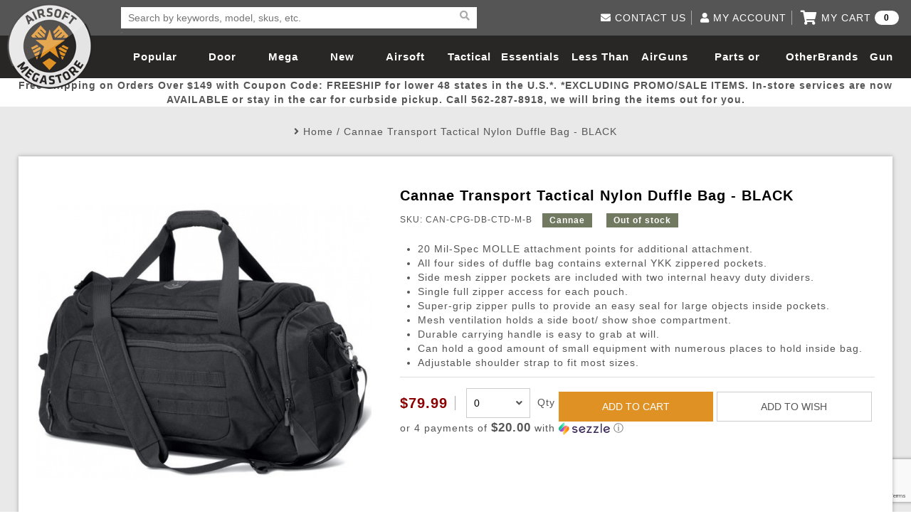

--- FILE ---
content_type: text/html; charset=utf-8
request_url: https://www.airsoftmegastore.com/17003-cannae-transport-tactical-nylon-duffle-bag-black-gear-zippers-pouch-CAN-CPG-DB-CTD-M-B
body_size: 136263
content:
<!DOCTYPE html>
<html>
<head>
    <meta charset="utf-8">
    <meta http-equiv="X-UA-Compatible" content="IE=edge">
    <title>Cannae Transport Tactical Nylon Duffle Bag - BLACK | Airsoft Megastore</title>
    <base href="https://www.airsoftmegastore.com/">
    <meta name="title" content="Cannae Transport Tactical Nylon Duffle Bag - BLACK">
    <meta name="description" content="Measuring as a large wide body, the Cannae Transport Tactical Nylon Duffle Bag holds a capacity of 60 liters in the main compartment.">
    <meta name="keywords" content="Tactical gear, backpacks, gear bags">
    <!--Mobile Only -->
    <meta name="HandheldFriendly" content="true">
    <meta name="MobileOptimized" content="320">
    <meta name="viewport" content="width=device-width, initial-scale=1.0, minimum-scale=1.0, maximum-scale=1.0, user-scalable=no">
    <!--End Mobile Only -->
    <link rel="Shortcut Icon" type="image/ico" href="/image/star-favicon.jpg" />
    <link rel="stylesheet" type="text/css" href="https://www.airsoftmegastore.com/catalog/view/theme/airsoftmegastorecom/stylesheet/reset.css">
    <link rel="stylesheet" type="text/css" href="https://cdnjs.cloudflare.com/ajax/libs/slick-carousel/1.6.0/slick.min.css">
    <link rel="stylesheet" type="text/css" href="https://www.airsoftmegastore.com/catalog/view/theme/airsoftmegastorecom/stylesheet/style.css?20221017">
    <link rel="stylesheet" type="text/css" href="https://cdnjs.cloudflare.com/ajax/libs/lightgallery/1.2.6/css/lightgallery.min.css">
    <!-- link rel="stylesheet" type="text/css" href="https://cdnjs.cloudflare.com/ajax/libs/font-awesome/4.7.0/css/font-awesome.min.css" //-->

    
    <!-- script src="catalog/view/javascript/jquery/jquery-2.1.1.min.js" type="text/javascript"></script //-->
    <script src="https://cdnjs.cloudflare.com/ajax/libs/jquery/3.1.1/jquery.min.js" type="text/javascript"></script>
    <script src="https://www.airsoftmegastore.com/catalog/view/theme/airsoftmegastorecom/js/common.js?202102273" type="text/javascript"></script>
    <script src="https://www.airsoftmegastore.com/catalog/view/theme/airsoftmegastorecom/js/ams.js?20210227"></script>
    <script src="https://www.airsoftmegastore.com/catalog/view/theme/airsoftmegastorecom/js/bootstrap.js"></script>
    <script src="https://www.airsoftmegastore.com/catalog/view/theme/airsoftmegastorecom/js/font-awesome-v5.js"></script>
<!-- External Integration //-->
    <!-- meta property="fb:app_id" content="583914284983195" / //-->
    <meta property="fb:app_id" content="2028614483879537" />
    <meta name="google-site-verification" content="kzpICkSe8Xtgyg7ualqV36_1nts483kaVuU98qjWQYc" />
<!-- End of External Integration //-->
</head>
<body>

            <script type="text/javascript" src="https://www.google.com/recaptcha/api.js?render=6Lc_3_ccAAAAAPQYoLX-A04y4h1cB-TTGhi3Q-0X"></script>
    
    <!-- Google Analytics -->
        <script type="text/javascript">
            window.ga = window.ga || function () { (ga.q = ga.q || []).push(arguments) }; ga.l = +new Date;
            ga('create', 'UA-2848906-2', 'auto');
            ga('send', 'pageview');
        </script>
        <script async src='//www.google-analytics.com/analytics.js'></script>
    <!-- End Google Analytics -->

		
		<!-- Ethnio Tag -->
		<!--
		<script type="text/javascript" language="javscript" src="//ethn.io/20201.js" async="true" charset="utf-8"></script>
		-->
		<!-- Ethnio Tag End -->

    <!-- Bing Tag -->
    <script>(function(w,d,t,r,u){var f,n,i;w[u]=w[u]||[],f=function(){var o={ti:"5711343"};o.q=w[u],w[u]=new UET(o),w[u].push("pageLoad")},n=d.createElement(t),n.src=r,n.async=1,n.onload=n.onreadystatechange=function(){var s=this.readyState;s&&s!=="loaded"&&s!=="complete"||(f(),n.onload=n.onreadystatechange=null)},i=d.getElementsByTagName(t)[0],i.parentNode.insertBefore(n,i)})(window,document,"script","//bat.bing.com/bat.js","uetq");</script><noscript><img src="//bat.bing.com/action/0?ti=5711343&Ver=2" height="0" width="0" style="display:none; visibility: hidden;" /></noscript>
    <!-- Bing tag end-->

    <!-- AD Roll -->
    
<!-- Load Facebook SDK for JavaScript -->
<div id="fb-root"></div>
<script>(function(d, s, id) {
  var js, fjs = d.getElementsByTagName(s)[0];
  if (d.getElementById(id)) return;
  js = d.createElement(s); js.id = id;
  js.src = 'https://connect.facebook.net/en_US/sdk.js#xfbml=1&version=v3.0';
  fjs.parentNode.insertBefore(js, fjs);
}(document, 'script', 'facebook-jssdk'));</script>


<script>
    grecaptcha.ready(function() {
        // do request for recaptcha token
        // response is promise with passed token
        grecaptcha.execute('6Lc_3_ccAAAAAPQYoLX-A04y4h1cB-TTGhi3Q-0X', {action:'validate_captcha_popup'})
                  .then(function(token) {
            // add token value to form
            document.getElementById('g-recaptcha-response-popup').value = token;
        });
    });
</script>
    <header>
        <div class="wrapper">
            <a href="/" class="logo">Airsoft Megastore</a>
                        <div class="search">
              <form class="search-bar" action="https://www.airsoftmegastore.com/index.php?route=product/search" method="GET">
                  <input type="hidden" name="route" value="product/search" class="hidden">
                  <input type="text" id="keyword-search" class="keyword" name="search" placeholder="Search by keywords, model, skus, etc. " required>
                  <button class="reset-btn" type="reset"><i class="fa fa-times" aria-hidden="true"></i></button>
                  <button><i class="fa fa-search" aria-hidden="true"></i></button>
              </form>
              <ul class="result-box"></ul>
            </div>
            
            <nav>
                <div id="nav-icon2">
                  <span></span>
                  <span></span>
                  <span></span>
                  <span></span>
                  <span></span>
                  <span></span>
                </div>
                <ul>
                                  
                    <li><a href="https://www.airsoftmegastore.com/Popular-Picks">Popular Picks</a></li>
                                                    
                    <li><a href="https://www.airsoftmegastore.com/door-busters">Door Busters</a></li>
                                                    
                    <li><a href="https://www.airsoftmegastore.com/Mega-Deals">Mega Deals</a></li>
                                                    
                    <li><a href="https://www.airsoftmegastore.com/New-Arrivals">New Arrivals</a></li>
                                                    
                    <li>
                      <a href="https://www.airsoftmegastore.com/Categories/1-airsoft-guns.aspx">Airsoft Guns</a>
                      <span>
                        <i class="fa fa-plus" aria-hidden="true"></i>
                        <i class="fa fa-minus" aria-hidden="true"></i>
                      </span>
                      <div class="white">
                        <ul class="product-list">
                        
                          <li>
                                                        <a href="https://www.airsoftmegastore.com/Categories/173-airsoft-rifles.aspx"><img src="https://www.airsoftmegastore.com/image/cache/catalog/category/airsoft_guns-320x203.jpg"></a>
                            
                            <h3><a href="https://www.airsoftmegastore.com/Categories/173-airsoft-rifles.aspx">Airsoft Guns</a></h3>
                          </li>
                        
                          <li>
                                                        <a href="https://www.airsoftmegastore.com/Categories/13-airsoft-pistols-handguns-revolvers.aspx"><img src="https://www.airsoftmegastore.com/image/cache/catalog/category/airsoft_pistols-320x203.jpg"></a>
                            
                            <h3><a href="https://www.airsoftmegastore.com/Categories/13-airsoft-pistols-handguns-revolvers.aspx">Airsoft Pistols</a></h3>
                          </li>
                        
                          <li>
                                                        <a href="https://www.airsoftmegastore.com/Categories/2-airsoft-sniper-rifles.aspx"><img src="https://www.airsoftmegastore.com/image/cache/catalog/category/sniper_rifles-320x203.jpg"></a>
                            
                            <h3><a href="https://www.airsoftmegastore.com/Categories/2-airsoft-sniper-rifles.aspx">Airsoft Sniper Rifles</a></h3>
                          </li>
                        
                          <li>
                                                        <a href="https://www.airsoftmegastore.com/Categories/290-shop-by-model-aisoft-guns.aspx"><img src="https://www.airsoftmegastore.com/image/cache/catalog/category/rifle_models-320x203.jpg"></a>
                            
                            <h3><a href="https://www.airsoftmegastore.com/Categories/290-shop-by-model-aisoft-guns.aspx">Rifle Models</a></h3>
                          </li>
                        
                        </ul>
                        <div>
                        
                          <ul class='link-list'>
                            <li class='title'>
                              <a href="https://www.airsoftmegastore.com/Categories/173-airsoft-rifles.aspx">Airsoft Guns</a>
                              <span>
                                <i class="fa fa-plus" aria-hidden="true"></i>
                                <i class="fa fa-minus" aria-hidden="true"></i>
                              </span>
                            </li>

                            
                            <li>
                              <a href="https://www.airsoftmegastore.com/electric-blowback">Electric Blowback </a>
                            </li>
                            
                            <li>
                              <a href="https://www.airsoftmegastore.com/Categories/177-airsoft-electric-automatic-guns-aeg.aspx">AEG Rifles</a>
                            </li>
                            
                            <li>
                              <a href="https://www.airsoftmegastore.com/index.php?route=product/category&path=150_152">AEG SMGs</a>
                            </li>
                            
                            <li>
                              <a href="https://www.airsoftmegastore.com/index.php?route=product/category&path=150_153">AEG Machine Guns</a>
                            </li>
                            
                            <li>
                              <a href="https://www.airsoftmegastore.com/Categories/2083-high-pressure-air-hpa-airsoft-guns-rifles-parts.aspx">HPA Airsoft Guns</a>
                            </li>
                            
                            <li>
                              <a href="https://www.airsoftmegastore.com/Categories/9-gas-co2-airsoft-rifles.aspx">Gas Rifles</a>
                            </li>
                            
                            <li>
                              <a href="https://www.airsoftmegastore.com/index.php?route=product/category&path=150_156">Gas SMGs</a>
                            </li>
                            
                            <li>
                              <a href="https://www.airsoftmegastore.com/index.php?route=product/category&path=150_157">Gas Shotguns</a>
                            </li>
                            
                            <li>
                              <a href="https://www.airsoftmegastore.com/Categories/11-spring-airsoft-rifles.aspx">Spring Rifles</a>
                            </li>
                            
                            <li>
                              <a href="https://www.airsoftmegastore.com/index.php?route=product/category&path=150_159">Spring SMGs</a>
                            </li>
                            
                            <li>
                              <a href="https://www.airsoftmegastore.com/Categories/197-airsoft-shotguns.aspx">Spring Shotguns</a>
                            </li>
                            
                            <li>
                              <a href="https://www.airsoftmegastore.com/Categories/12-airsoft-grenade-launchers.aspx">Grenade Launchers</a>
                            </li>
                            
                          </ul>
                        
                          <ul class='link-list'>
                            <li class='title'>
                              <a href="https://www.airsoftmegastore.com/Categories/13-airsoft-pistols-handguns-revolvers.aspx">Airsoft Pistols</a>
                              <span>
                                <i class="fa fa-plus" aria-hidden="true"></i>
                                <i class="fa fa-minus" aria-hidden="true"></i>
                              </span>
                            </li>

                            
                            <li>
                              <a href="https://www.airsoftmegastore.com/Categories/15-airsoft-gas-blowback-pistols.aspx">Gas Blowback Pistols</a>
                            </li>
                            
                            <li>
                              <a href="https://www.airsoftmegastore.com/Categories/14-airsoft-gas-pistols.aspx">Gas Non-Blowback Pistols</a>
                            </li>
                            
                            <li>
                              <a href="https://www.airsoftmegastore.com/Categories/18-co2-blowback-airsoft-pistols.aspx">CO2 Blowback Pistols</a>
                            </li>
                            
                            <li>
                              <a href="https://www.airsoftmegastore.com/Categories/17-airsoft-co2-pistols.aspx">CO2 Non-Blowback Pistols</a>
                            </li>
                            
                            <li>
                              <a href="https://www.airsoftmegastore.com/Categories/20-spring-airsoft-pistols.aspx">Spring Pistols</a>
                            </li>
                            
                            <li>
                              <a href="https://www.airsoftmegastore.com/index.php?route=product/category&path=162_168">Electric Pistols</a>
                            </li>
                            
                          </ul>
                        
                          <ul class='link-list'>
                            <li class='title'>
                              <a href="https://www.airsoftmegastore.com/Categories/2-airsoft-sniper-rifles.aspx">Airsoft Sniper Rifles</a>
                              <span>
                                <i class="fa fa-plus" aria-hidden="true"></i>
                                <i class="fa fa-minus" aria-hidden="true"></i>
                              </span>
                            </li>

                            
                            <li>
                              <a href="https://www.airsoftmegastore.com/index.php?route=product/category&path=169_170">Gas Sniper Rifles</a>
                            </li>
                            
                            <li>
                              <a href="https://www.airsoftmegastore.com/index.php?route=product/category&path=169_171">Bolt-Action Spring Rifles</a>
                            </li>
                            
                            <li>
                              <a href="https://www.airsoftmegastore.com/index.php?route=product/category&path=169_172">Designated Marksman Rifles (DMRs)</a>
                            </li>
                            
                            <li>
                              <a href="https://www.airsoftmegastore.com/index.php?route=product/category&path=169_173">AEG Sniper Riper Rifles</a>
                            </li>
                            
                          </ul>
                        
                          <ul class='link-list'>
                            <li class='title'>
                              <a href="https://www.airsoftmegastore.com/Categories/290-shop-by-model-aisoft-guns.aspx">Rifle Models</a>
                              <span>
                                <i class="fa fa-plus" aria-hidden="true"></i>
                                <i class="fa fa-minus" aria-hidden="true"></i>
                              </span>
                            </li>

                            
                            <li>
                              <a href="https://www.airsoftmegastore.com/Categories/291-shop-by-model-m4-airsoft-guns.aspx">M4 / M16 / SR25</a>
                            </li>
                            
                            <li>
                              <a href="https://www.airsoftmegastore.com/index.php?route=product/category&path=174_176">SCAR / MK16 / MK17</a>
                            </li>
                            
                            <li>
                              <a href="https://www.airsoftmegastore.com/Categories/295-shop-by-model-mp5-ump-airsoft-guns.aspx">MP5</a>
                            </li>
                            
                            <li>
                              <a href="https://www.airsoftmegastore.com/index.php?route=product/category&path=174_178">Glock</a>
                            </li>
                            
                            <li>
                              <a href="https://www.airsoftmegastore.com/Categories/293-shop-by-model-m14-airsoft-guns.aspx">M14</a>
                            </li>
                            
                            <li>
                              <a href="https://www.airsoftmegastore.com/Categories/292-shop-by-model-ak-47-airsoft-guns.aspx">AK47 / AK74 / AK</a>
                            </li>
                            
                            <li>
                              <a href="https://www.airsoftmegastore.com/index.php?route=product/category&path=174_433">Hi-Capa</a>
                            </li>
                            
                            <li>
                              <a href="https://www.airsoftmegastore.com/Categories/294-shop-by-model-m1911-airsoft-pistols.aspx">1911</a>
                            </li>
                            
                            <li>
                              <a href="https://www.airsoftmegastore.com/index.php?route=product/category&path=174_182">M9</a>
                            </li>
                            
                            <li>
                              <a href="https://www.airsoftmegastore.com/index.php?route=product/category&path=174_183">MP7</a>
                            </li>
                            
                            <li>
                              <a href="https://www.airsoftmegastore.com/index.php?route=product/category&path=174_184">AUG</a>
                            </li>
                            
                            <li>
                              <a href="https://www.airsoftmegastore.com/index.php?route=product/category&path=174_185">M249</a>
                            </li>
                            
                            <li>
                              <a href="https://www.airsoftmegastore.com/masada">Masada</a>
                            </li>
                            
                            <li>
                              <a href="https://www.airsoftmegastore.com/index.php?route=product/category&path=174_186">L96</a>
                            </li>
                            
                            <li>
                              <a href="https://www.airsoftmegastore.com/Categories/298-shop-by-model-g36-airsoft-guns.aspx">G36</a>
                            </li>
                            
                            <li>
                              <a href="https://www.airsoftmegastore.com/Categories/297-shop-by-model-p226-airsoft-pistols.aspx">Other Models</a>
                            </li>
                            
                          </ul>
                        
                        </div>
                      </div>
                    </li>
                                                    
                    <li>
                      <a href="https://www.airsoftmegastore.com/Categories/63-tactical-gear.aspx">Tactical Gear</a>
                      <span>
                        <i class="fa fa-plus" aria-hidden="true"></i>
                        <i class="fa fa-minus" aria-hidden="true"></i>
                      </span>
                      <div class="white">
                        <ul class="product-list">
                        
                          <li>
                                                        <a href="https://www.airsoftmegastore.com/Categories/64-tactical-apparel.aspx"><img src="https://www.airsoftmegastore.com/image/cache/catalog/category/loadout-320x203.jpg"></a>
                            
                            <h3><a href="https://www.airsoftmegastore.com/Categories/64-tactical-apparel.aspx">Loadout</a></h3>
                          </li>
                        
                          <li>
                                                        <a href="https://www.airsoftmegastore.com/Categories/68-face-masks-protective-gear.aspx"><img src="https://www.airsoftmegastore.com/image/cache/catalog/category/head_pro-320x203.jpg"></a>
                            
                            <h3><a href="https://www.airsoftmegastore.com/Categories/68-face-masks-protective-gear.aspx">Airsoft Head Protection</a></h3>
                          </li>
                        
                          <li>
                                                        <a href="https://www.airsoftmegastore.com/Categories/65-airsoft-tactical-backpacks-and-gear-bags.aspx"><img src="https://www.airsoftmegastore.com/image/cache/catalog/category/gun_bags-320x203.jpg"></a>
                            
                            <h3><a href="https://www.airsoftmegastore.com/Categories/65-airsoft-tactical-backpacks-and-gear-bags.aspx">Bags and Packs</a></h3>
                          </li>
                        
                          <li>
                                                        <a href="https://www.airsoftmegastore.com/index.php?route=product/category&path=145_233"><img src="https://www.airsoftmegastore.com/image/cache/catalog/category/pouches-320x203.jpg"></a>
                            
                            <h3><a href="https://www.airsoftmegastore.com/index.php?route=product/category&path=145_233">Pouches</a></h3>
                          </li>
                        
                        </ul>
                        <div>
                        
                          <ul class='link-list'>
                            <li class='title'>
                              <a href="https://www.airsoftmegastore.com/Categories/64-tactical-apparel.aspx">Loadout</a>
                              <span>
                                <i class="fa fa-plus" aria-hidden="true"></i>
                                <i class="fa fa-minus" aria-hidden="true"></i>
                              </span>
                            </li>

                            
                            <li>
                              <a href="https://www.airsoftmegastore.com/Categories/147-airsoft-helmets.aspx">Airsoft Helmets and Helmet Accessories</a>
                            </li>
                            
                            <li>
                              <a href="https://www.airsoftmegastore.com/index.php?route=product/category&path=195_197">Hats</a>
                            </li>
                            
                            <li>
                              <a href="https://www.airsoftmegastore.com/Categories/156-tactical-bdu-shirts.aspx">BDU Shirts</a>
                            </li>
                            
                            <li>
                              <a href="https://www.airsoftmegastore.com/Categories/157-tactical-bdu-pants.aspx">BDU Pants</a>
                            </li>
                            
                            <li>
                              <a href="https://www.airsoftmegastore.com/Categories/698-airsoft-battle-dress-uniform-pants-shirts-bdus.aspx">BDU Set</a>
                            </li>
                            
                            <li>
                              <a href="https://www.airsoftmegastore.com/Categories/73-ghillie-suits.aspx">Ghillie Suits and Concealment</a>
                            </li>
                            
                            <li>
                              <a href="https://www.airsoftmegastore.com/Categories/75-plate-carriers.aspx">Airsoft Plate Carriers</a>
                            </li>
                            
                            <li>
                              <a href="https://www.airsoftmegastore.com/Categories/76-crossdraw-vests.aspx">Airsoft Vests</a>
                            </li>
                            
                            <li>
                              <a href="https://www.airsoftmegastore.com/Categories/163-chest-rigs.aspx">Chest Rigs (Standard)</a>
                            </li>
                            
                            <li>
                              <a href="https://www.airsoftmegastore.com/index.php?route=product/category&path=195_205">Chest Rigs (Minimalist)</a>
                            </li>
                            
                            <li>
                              <a href="https://www.airsoftmegastore.com/Categories/160-jackets-sweaters.aspx">Jackets and Sweaters</a>
                            </li>
                            
                            <li>
                              <a href="https://www.airsoftmegastore.com/index.php?route=product/category&path=195_207">Pants</a>
                            </li>
                            
                            <li>
                              <a href="https://www.airsoftmegastore.com/Categories/161-t-shirts.aspx">T-Shirts</a>
                            </li>
                            
                            <li>
                              <a href="https://www.airsoftmegastore.com/index.php?route=product/category&path=195_209">Cold Weather Gear</a>
                            </li>
                            
                          </ul>
                        
                          <ul class='link-list'>
                            <li class='title'>
                              <a href="https://www.airsoftmegastore.com/Categories/68-face-masks-protective-gear.aspx">Airsoft Head Protection</a>
                              <span>
                                <i class="fa fa-plus" aria-hidden="true"></i>
                                <i class="fa fa-minus" aria-hidden="true"></i>
                              </span>
                            </li>

                            
                            <li>
                              <a href="https://www.airsoftmegastore.com/index.php?route=product/category&path=210_211">Tactical Goggles</a>
                            </li>
                            
                            <li>
                              <a href="https://www.airsoftmegastore.com/index.php?route=product/category&path=210_212">Shooting Glasses</a>
                            </li>
                            
                            <li>
                              <a href="https://www.airsoftmegastore.com/index.php?route=product/category&path=210_213">Lower Face Mask</a>
                            </li>
                            
                            <li>
                              <a href="https://www.airsoftmegastore.com/Categories/154-balaclavas.aspx">Balaclavas</a>
                            </li>
                            
                            <li>
                              <a href="https://www.airsoftmegastore.com/Categories/155-scarves-wraps-shemaghs.aspx">Shemaghs &amp; Neck Wraps</a>
                            </li>
                            
                            <li>
                              <a href="https://www.airsoftmegastore.com/index.php?route=product/category&path=210_216">Full Face Masks</a>
                            </li>
                            
                            <li>
                              <a href="https://www.airsoftmegastore.com/Categories/182-communication-gear.aspx">Communication </a>
                            </li>
                            
                            <li>
                              <a href="https://www.airsoftmegastore.com/index.php?route=product/category&path=210_219">Ear Protection</a>
                            </li>
                            
                            <li>
                              <a href="https://www.airsoftmegastore.com/index.php?route=product/category&path=210_220">Gloves</a>
                            </li>
                            
                            <li>
                              <a href="https://www.airsoftmegastore.com/index.php?route=product/category&path=210_221">Hard Knuckle Gloves</a>
                            </li>
                            
                            <li>
                              <a href="https://www.airsoftmegastore.com/index.php?route=product/category&path=210_223">Knee and Elbow Pads</a>
                            </li>
                            
                          </ul>
                        
                          <ul class='link-list'>
                            <li class='title'>
                              <a href="https://www.airsoftmegastore.com/Categories/65-airsoft-tactical-backpacks-and-gear-bags.aspx">Bags and Packs</a>
                              <span>
                                <i class="fa fa-plus" aria-hidden="true"></i>
                                <i class="fa fa-minus" aria-hidden="true"></i>
                              </span>
                            </li>

                            
                            <li>
                              <a href="https://www.airsoftmegastore.com/index.php?route=product/category&path=224_226">Rifle Bags</a>
                            </li>
                            
                            <li>
                              <a href="https://www.airsoftmegastore.com/index.php?route=product/category&path=224_227">Rifle Cases</a>
                            </li>
                            
                            <li>
                              <a href="https://www.airsoftmegastore.com/Categories/176-backpacks.aspx">BackPacks</a>
                            </li>
                            
                            <li>
                              <a href="https://www.airsoftmegastore.com/Categories/213-hydration-carriers.aspx">Hydration Carriers</a>
                            </li>
                            
                            <li>
                              <a href="https://www.airsoftmegastore.com/Categories/71-airsoft-molle-gear.aspx">MOLLE Packs</a>
                            </li>
                            
                            <li>
                              <a href="https://www.airsoftmegastore.com/index.php?route=product/category&path=224_231">Range Bags</a>
                            </li>
                            
                            <li>
                              <a href="https://www.airsoftmegastore.com/Categories/225-shoulder-holsters.aspx">Shoulder Bags</a>
                            </li>
                            
                          </ul>
                        
                          <ul class='link-list'>
                            <li class='title'>
                              <a href="https://www.airsoftmegastore.com/index.php?route=product/category&path=145_233">Pouches</a>
                              <span>
                                <i class="fa fa-plus" aria-hidden="true"></i>
                                <i class="fa fa-minus" aria-hidden="true"></i>
                              </span>
                            </li>

                            
                            <li>
                              <a href="https://www.airsoftmegastore.com/index.php?route=product/category&path=233_234">Admin Pouches </a>
                            </li>
                            
                            <li>
                              <a href="https://www.airsoftmegastore.com/index.php?route=product/category&path=233_235">Canteen and Hydration Pouches</a>
                            </li>
                            
                            <li>
                              <a href="https://www.airsoftmegastore.com/index.php?route=product/category&path=233_236">Dump Pouches</a>
                            </li>
                            
                            <li>
                              <a href="https://www.airsoftmegastore.com/index.php?route=product/category&path=233_237">General Purpose Pouches</a>
                            </li>
                            
                            <li>
                              <a href="https://www.airsoftmegastore.com/index.php?route=product/category&path=233_238">Grenade Pouches</a>
                            </li>
                            
                            <li>
                              <a href="https://www.airsoftmegastore.com/index.php?route=product/category&path=233_239">Medical Pouches</a>
                            </li>
                            
                            <li>
                              <a href="https://www.airsoftmegastore.com/index.php?route=product/category&path=233_240">Pistol Magazine Pouches</a>
                            </li>
                            
                            <li>
                              <a href="https://www.airsoftmegastore.com/index.php?route=product/category&path=233_241">Radio Pouches</a>
                            </li>
                            
                            <li>
                              <a href="https://www.airsoftmegastore.com/index.php?route=product/category&path=233_242">Rifle Magazine Pouches</a>
                            </li>
                            
                            <li>
                              <a href="https://www.airsoftmegastore.com/index.php?route=product/category&path=233_243">Shotgun Shell Pouches and Carriers</a>
                            </li>
                            
                            <li>
                              <a href="https://www.airsoftmegastore.com/index.php?route=product/category&path=233_244">Utility Pouches</a>
                            </li>
                            
                            <li>
                              <a href="https://www.airsoftmegastore.com/index.php?route=product/category&path=233_245">Pouch Parts</a>
                            </li>
                            
                          </ul>
                        
                          <ul class='link-list'>
                            <li class='title'>
                              <a href="https://www.airsoftmegastore.com/Categories/72-tactical-slings.aspx">More Gear</a>
                              <span>
                                <i class="fa fa-plus" aria-hidden="true"></i>
                                <i class="fa fa-minus" aria-hidden="true"></i>
                              </span>
                            </li>

                            
                            <li>
                              <a href="https://www.airsoftmegastore.com/Storage-Containers">Storage Containers</a>
                            </li>
                            
                            <li>
                              <a href="https://www.airsoftmegastore.com/index.php?route=product/category&path=246_247">Fabric and Soft Shell Holsters</a>
                            </li>
                            
                            <li>
                              <a href="https://www.airsoftmegastore.com/Categories/223-hardshell-holsters.aspx">Hard Shell Holsters</a>
                            </li>
                            
                            <li>
                              <a href="https://www.airsoftmegastore.com/Categories/220-dropleg-holsters-pouches.aspx">Drop Leg Harnesses and Holsters</a>
                            </li>
                            
                            <li>
                              <a href="https://www.airsoftmegastore.com/Categories/232-1-point-slings.aspx">1-Point Slings</a>
                            </li>
                            
                            <li>
                              <a href="https://www.airsoftmegastore.com/Categories/233-2-point-slings.aspx">2-Point Slings</a>
                            </li>
                            
                            <li>
                              <a href="https://www.airsoftmegastore.com/Categories/234-3-point-slings.aspx">3-Point Slings</a>
                            </li>
                            
                            <li>
                              <a href="https://www.airsoftmegastore.com/Categories/235-pistol-lanyards.aspx">Pistol Lanyards</a>
                            </li>
                            
                            <li>
                              <a href="https://www.airsoftmegastore.com/index.php?route=product/category&path=246_255">Survival Bracelets</a>
                            </li>
                            
                            <li>
                              <a href="https://www.airsoftmegastore.com/index.php?route=product/category&path=246_256">Outdoor Equipment</a>
                            </li>
                            
                            <li>
                              <a href="https://www.airsoftmegastore.com/Categories/164-battle-belts.aspx">Battle Belts</a>
                            </li>
                            
                            <li>
                              <a href="https://www.airsoftmegastore.com/index.php?route=product/category&path=246_258">Rigger Belts</a>
                            </li>
                            
                            <li>
                              <a href="https://www.airsoftmegastore.com/Categories/70-morale-patches.aspx">Patches and Stickers</a>
                            </li>
                            
                            <li>
                              <a href="https://www.airsoftmegastore.com/Categories/128-airsoft-training-knives.aspx">Training-Knives</a>
                            </li>
                            
                            <li>
                              <a href="https://www.airsoftmegastore.com/index.php?route=product/category&path=246_437">Body Armor &amp; Vest Accessories</a>
                            </li>
                            
                            <li>
                              <a href="https://www.airsoftmegastore.com/Categories/2082-hpa-high-pressure-air-tanks.aspx">HPA Tanks</a>
                            </li>
                            
                          </ul>
                        
                        </div>
                      </div>
                    </li>
                                                    
                    <li>
                      <a href="https://www.airsoftmegastore.com/Categories/22-essential-airsoft-gear.aspx">Essentials</a>
                      <span>
                        <i class="fa fa-plus" aria-hidden="true"></i>
                        <i class="fa fa-minus" aria-hidden="true"></i>
                      </span>
                      <div class="white">
                        <ul class="product-list">
                        
                          <li>
                                                        <a href="https://www.airsoftmegastore.com/Categories/41-airsoft-magazines.aspx"><img src="https://www.airsoftmegastore.com/image/cache/catalog/category/magazines-320x203.jpg"></a>
                            
                            <h3><a href="https://www.airsoftmegastore.com/Categories/41-airsoft-magazines.aspx">Magazines</a></h3>
                          </li>
                        
                          <li>
                                                        <a href="https://www.airsoftmegastore.com/Categories/24-20g-23g-25g-26g-airsoft-bbs.aspx"><img src="https://www.airsoftmegastore.com/image/cache/catalog/category/bbs-320x203.jpg"></a>
                            
                            <h3><a href="https://www.airsoftmegastore.com/Categories/24-20g-23g-25g-26g-airsoft-bbs.aspx">BBs</a></h3>
                          </li>
                        
                          <li>
                                                        <a href="https://www.airsoftmegastore.com/Categories/27-airsoft-batteries-chargers.aspx"><img src="https://www.airsoftmegastore.com/image/cache/catalog/category/batteries-320x203.jpg"></a>
                            
                            <h3><a href="https://www.airsoftmegastore.com/Categories/27-airsoft-batteries-chargers.aspx">Batteries</a></h3>
                          </li>
                        
                          <li>
                                                        <a href="https://www.airsoftmegastore.com/Categories/31-airsoft-green-gas-co2.aspx"><img src="https://www.airsoftmegastore.com/image/cache/catalog/category/gas-320x203.jpg"></a>
                            
                            <h3><a href="https://www.airsoftmegastore.com/Categories/31-airsoft-green-gas-co2.aspx">Gas / Lubricant / Performance</a></h3>
                          </li>
                        
                        </ul>
                        <div>
                        
                          <ul class='link-list'>
                            <li class='title'>
                              <a href="https://www.airsoftmegastore.com/Pellets">Pellets</a>
                              <span>
                                <i class="fa fa-plus" aria-hidden="true"></i>
                                <i class="fa fa-minus" aria-hidden="true"></i>
                              </span>
                            </li>

                            
                          </ul>
                        
                          <ul class='link-list'>
                            <li class='title'>
                              <a href="https://www.airsoftmegastore.com/Categories/41-airsoft-magazines.aspx">Magazines</a>
                              <span>
                                <i class="fa fa-plus" aria-hidden="true"></i>
                                <i class="fa fa-minus" aria-hidden="true"></i>
                              </span>
                            </li>

                            
                            <li>
                              <a href="https://www.airsoftmegastore.com/index.php?route=product/category&path=262_263">AEG Low-Cap Magazines</a>
                            </li>
                            
                            <li>
                              <a href="https://www.airsoftmegastore.com/index.php?route=product/category&path=262_264">AEG Mid-Cap Magazines</a>
                            </li>
                            
                            <li>
                              <a href="https://www.airsoftmegastore.com/Categories/43-airsoft-hi-cap-aeg-magazines.aspx">AEG High-Cap Magazines</a>
                            </li>
                            
                            <li>
                              <a href="https://www.airsoftmegastore.com/aeg-variable-mid-cap-magazines">AEG Variable Mid-Cap Magazines</a>
                            </li>
                            
                            <li>
                              <a href="https://www.airsoftmegastore.com/index.php?route=product/category&path=262_266">AEG Drum Magazines</a>
                            </li>
                            
                            <li>
                              <a href="https://www.airsoftmegastore.com/Categories/53-co2-pistol-magazines.aspx">Co2 Magazines</a>
                            </li>
                            
                            <li>
                              <a href="https://www.airsoftmegastore.com/green-gas-magazine">Green Gas Magazines</a>
                            </li>
                            
                            <li>
                              <a href="https://www.airsoftmegastore.com/Categories/50-spring-airsoft-pistol-magazines.aspx">Spring Pistol Magazines</a>
                            </li>
                            
                            <li>
                              <a href="https://www.airsoftmegastore.com/index.php?route=product/category&path=262_269">Sniper Rifle Spring Magazines</a>
                            </li>
                            
                            <li>
                              <a href="https://www.airsoftmegastore.com/index.php?route=product/category&path=262_270">Sniper Rifle Gas Magazines</a>
                            </li>
                            
                            <li>
                              <a href="https://www.airsoftmegastore.com/revolver-shells">Revolver Shells</a>
                            </li>
                            
                            <li>
                              <a href="https://www.airsoftmegastore.com/Categories/48-airsoft-shotgun-shells-and-magazines.aspx">Shotgun Shells</a>
                            </li>
                            
                            <li>
                              <a href="https://www.airsoftmegastore.com/Categories/51-spring-airsoft-gun-magazines.aspx">Spring Magazines</a>
                            </li>
                            
                            <li>
                              <a href="https://www.airsoftmegastore.com/index.php?route=product/category&path=262_273">Other Magazines</a>
                            </li>
                            
                            <li>
                              <a href="https://www.airsoftmegastore.com/index.php?route=product/category&path=262_274">Magazine Accessories</a>
                            </li>
                            
                            <li>
                              <a href="https://www.airsoftmegastore.com/Categories/35-airsoft-speedloaders.aspx">Speedloaders</a>
                            </li>
                            
                          </ul>
                        
                          <ul class='link-list'>
                            <li class='title'>
                              <a href="https://www.airsoftmegastore.com/Categories/24-20g-23g-25g-26g-airsoft-bbs.aspx">BBs</a>
                              <span>
                                <i class="fa fa-plus" aria-hidden="true"></i>
                                <i class="fa fa-minus" aria-hidden="true"></i>
                              </span>
                            </li>

                            
                            <li>
                              <a href="https://www.airsoftmegastore.com/Categories/23-12g-airsoft-bbs.aspx">0.12g BBs</a>
                            </li>
                            
                            <li>
                              <a href="https://www.airsoftmegastore.com/index.php?route=product/category&path=276_278">0.15g BBs</a>
                            </li>
                            
                            <li>
                              <a href="https://www.airsoftmegastore.com/index.php?route=product/category&path=276_279">0.20g BBs</a>
                            </li>
                            
                            <li>
                              <a href="https://www.airsoftmegastore.com/index.php?route=product/category&path=276_280">0.23g BBs</a>
                            </li>
                            
                            <li>
                              <a href="https://www.airsoftmegastore.com/index.php?route=product/category&path=276_281">0.25g BBs</a>
                            </li>
                            
                            <li>
                              <a href="https://www.airsoftmegastore.com/index.php?route=product/category&path=276_282">0.28g BBs</a>
                            </li>
                            
                            <li>
                              <a href="https://www.airsoftmegastore.com/index.php?route=product/category&path=276_283">0.30g BBs</a>
                            </li>
                            
                            <li>
                              <a href="https://www.airsoftmegastore.com/index.php?route=product/category&path=276_284">0.32g BBs</a>
                            </li>
                            
                            <li>
                              <a href="https://www.airsoftmegastore.com/index.php?route=product/category&path=276_285">0.36g BBs</a>
                            </li>
                            
                            <li>
                              <a href="https://www.airsoftmegastore.com/index.php?route=product/category&path=276_286">0.40g BBs</a>
                            </li>
                            
                            <li>
                              <a href="https://www.airsoftmegastore.com/index.php?route=product/category&path=276_287">0.43g BBs</a>
                            </li>
                            
                            <li>
                              <a href="https://www.airsoftmegastore.com/Categories/166-biodegradable-airsoft-bbs.aspx">Outdoor BBs</a>
                            </li>
                            
                            <li>
                              <a href="https://www.airsoftmegastore.com/index.php?route=product/category&path=276_289">Tracer BBs</a>
                            </li>
                            
                            <li>
                              <a href="https://www.airsoftmegastore.com/Outdoor-Tracer-BBs">Outdoor Tracer BBs</a>
                            </li>
                            
                          </ul>
                        
                          <ul class='link-list'>
                            <li class='title'>
                              <a href="https://www.airsoftmegastore.com/Categories/27-airsoft-batteries-chargers.aspx">Batteries</a>
                              <span>
                                <i class="fa fa-plus" aria-hidden="true"></i>
                                <i class="fa fa-minus" aria-hidden="true"></i>
                              </span>
                            </li>

                            
                            <li>
                              <a href="https://www.airsoftmegastore.com/index.php?route=product/category&path=290_291">NiMH Batteries</a>
                            </li>
                            
                            <li>
                              <a href="https://www.airsoftmegastore.com/Categories/29-lipo-life-airsoft-batteries.aspx">LiPo Batteries</a>
                            </li>
                            
                            <li>
                              <a href="https://www.airsoftmegastore.com/index.php?route=product/category&path=290_294">Li-Ion Batteries</a>
                            </li>
                            
                            <li>
                              <a href="https://www.airsoftmegastore.com/index.php?route=product/category&path=290_293">Deans Batteries</a>
                            </li>
                            
                            <li>
                              <a href="https://www.airsoftmegastore.com/small-tamiya-batteries">Small Tamiya Batteries</a>
                            </li>
                            
                            <li>
                              <a href="https://www.airsoftmegastore.com/index.php?route=product/category&path=290_295">Other Batteries</a>
                            </li>
                            
                            <li>
                              <a href="https://www.airsoftmegastore.com/index.php?route=product/category&path=290_297">NiMH/NiCd Chargers</a>
                            </li>
                            
                            <li>
                              <a href="https://www.airsoftmegastore.com/index.php?route=product/category&path=290_298">Universal Chargers</a>
                            </li>
                            
                            <li>
                              <a href="https://www.airsoftmegastore.com/index.php?route=product/category&path=290_296">Balance Chargers</a>
                            </li>
                            
                            <li>
                              <a href="https://www.airsoftmegastore.com/battery-accessories">Battery Accessories</a>
                            </li>
                            
                          </ul>
                        
                          <ul class='link-list'>
                            <li class='title'>
                              <a href="https://www.airsoftmegastore.com/Categories/31-airsoft-green-gas-co2.aspx">Gas / Lubricant / Performance</a>
                              <span>
                                <i class="fa fa-plus" aria-hidden="true"></i>
                                <i class="fa fa-minus" aria-hidden="true"></i>
                              </span>
                            </li>

                            
                            <li>
                              <a href="https://www.airsoftmegastore.com/Categories/125-Airsoft-Green-Gas.aspx">Green gas</a>
                            </li>
                            
                            <li>
                              <a href="https://www.airsoftmegastore.com/Categories/33-airsoft-co2-cartridges.aspx">CO2 Cartridges</a>
                            </li>
                            
                            <li>
                              <a href="https://www.airsoftmegastore.com/Categories/32-Airsoft-Propane-Adapters-for-Gas-Guns.aspx">Propane Adaptors</a>
                            </li>
                            
                            <li>
                              <a href="https://www.airsoftmegastore.com/Categories/34-airsoft-gun-lubricant.aspx">Lubricant</a>
                            </li>
                            
                            <li>
                              <a href="https://www.airsoftmegastore.com/Categories/2079-chronograph-airsoft-velocity-muzzle-rate-of-fire-essentials-fps.aspx">Chronographs</a>
                            </li>
                            
                            <li>
                              <a href="https://www.airsoftmegastore.com/Categories/231-airsoft-targets.aspx">Targets</a>
                            </li>
                            
                            <li>
                              <a href="https://www.airsoftmegastore.com/Categories/279-airsoft-tech-tools.aspx">Tech Tools</a>
                            </li>
                            
                          </ul>
                        
                          <ul class='link-list'>
                            <li class='title'>
                              <a href="https://www.airsoftmegastore.com/Categories/120-airsoft-hand-grenades-and-devices.aspx">Grenades</a>
                              <span>
                                <i class="fa fa-plus" aria-hidden="true"></i>
                                <i class="fa fa-minus" aria-hidden="true"></i>
                              </span>
                            </li>

                            
                            <li>
                              <a href="https://www.airsoftmegastore.com/index.php?route=product/category&path=307_308">Gas Grenades &amp; Distraction Devices</a>
                            </li>
                            
                            <li>
                              <a href="https://www.airsoftmegastore.com/index.php?route=product/category&path=307_309">Grenade Shells</a>
                            </li>
                            
                            <li>
                              <a href="https://www.airsoftmegastore.com/index.php?route=product/category&path=307_310">Grenade Parts</a>
                            </li>
                            
                            <li>
                              <a href="https://www.airsoftmegastore.com/index.php?route=product/category&path=307_311">Smoke Grenade</a>
                            </li>
                            
                            <li>
                              <a href="https://www.airsoftmegastore.com/index.php?route=product/category&path=307_312">Spring Grenades</a>
                            </li>
                            
                            <li>
                              <a href="https://www.airsoftmegastore.com/index.php?route=product/category&path=307_313">Pyrotechnic Grenades</a>
                            </li>
                            
                            <li>
                              <a href="https://www.airsoftmegastore.com/index.php?route=product/category&path=307_314">Airsoft Mines</a>
                            </li>
                            
                          </ul>
                        
                        </div>
                      </div>
                    </li>
                                                    
                    <li><a href="https://www.airsoftmegastore.com/lancer-defence-less-than-lethal">Less Than Lethal</a></li>
                                                    
                    <li><a href="https://www.airsoftmegastore.com/index.php?route=product/category&path=384">AirGuns</a></li>
                                                    
                    <li>
                      <a href="https://www.airsoftmegastore.com/Categories/55-parts-upgrades.aspx">Parts or Accessories</a>
                      <span>
                        <i class="fa fa-plus" aria-hidden="true"></i>
                        <i class="fa fa-minus" aria-hidden="true"></i>
                      </span>
                      <div class="white">
                        <ul class="product-list">
                        
                          <li>
                                                        <a href="https://www.airsoftmegastore.com/slides"><img src="https://www.airsoftmegastore.com/image/cache/catalog/category/slides-320x203.jpg"></a>
                            
                            <h3><a href="https://www.airsoftmegastore.com/slides">Slides</a></h3>
                          </li>
                        
                          <li>
                                                        <a href="https://www.airsoftmegastore.com/magwells"><img src="https://www.airsoftmegastore.com/image/cache/catalog/category/magwells-320x203.jpg"></a>
                            
                            <h3><a href="https://www.airsoftmegastore.com/magwells">Magwells</a></h3>
                          </li>
                        
                          <li>
                                                        <a href="https://www.airsoftmegastore.com/outer-barrels"><img src="https://www.airsoftmegastore.com/image/cache/catalog/category/outer_barrels-320x203.jpg"></a>
                            
                            <h3><a href="https://www.airsoftmegastore.com/outer-barrels">Outer Barrel</a></h3>
                          </li>
                        
                          <li>
                                                        <a href="https://www.airsoftmegastore.com/Categories/36-scopes-sights.aspx"><img src="https://www.airsoftmegastore.com/image/cache/catalog/category/accessories-320x203.jpg"></a>
                            
                            <h3><a href="https://www.airsoftmegastore.com/Categories/36-scopes-sights.aspx">Accessories</a></h3>
                          </li>
                        
                        </ul>
                        <div>
                        
                          <ul class='link-list'>
                            <li class='title'>
                              <a href="https://www.airsoftmegastore.com/Categories/36-scopes-sights.aspx">Accessories</a>
                              <span>
                                <i class="fa fa-plus" aria-hidden="true"></i>
                                <i class="fa fa-minus" aria-hidden="true"></i>
                              </span>
                            </li>

                            
                            <li>
                              <a href="https://www.airsoftmegastore.com/PEQ-Boxes">PEQ Boxes</a>
                            </li>
                            
                            <li>
                              <a href="https://www.airsoftmegastore.com/optic-protector">Optic Protector </a>
                            </li>
                            
                            <li>
                              <a href="https://www.airsoftmegastore.com/index.php?route=product/category&path=315_316">Magnifiers</a>
                            </li>
                            
                            <li>
                              <a href="https://www.airsoftmegastore.com/Categories/246-red-dot-sights.aspx">Red / Green Dot Sights</a>
                            </li>
                            
                            <li>
                              <a href="https://www.airsoftmegastore.com/index.php?route=product/category&path=315_318">Magnified Scopes</a>
                            </li>
                            
                            <li>
                              <a href="https://www.airsoftmegastore.com/Categories/245-iron-sights.aspx">Iron Sights</a>
                            </li>
                            
                            <li>
                              <a href="https://www.airsoftmegastore.com/index.php?route=product/category&path=315_320">Illuminated Scopes</a>
                            </li>
                            
                            <li>
                              <a href="https://www.airsoftmegastore.com/index.php?route=product/category&path=315_434">Rail Mounts</a>
                            </li>
                            
                            <li>
                              <a href="https://www.airsoftmegastore.com/index.php?route=product/category&path=315_321">Night Vision Optics</a>
                            </li>
                            
                            <li>
                              <a href="https://www.airsoftmegastore.com/Categories/39-tactical-flashlights.aspx">Flashlights</a>
                            </li>
                            
                            <li>
                              <a href="https://www.airsoftmegastore.com/Categories/38-tactical-lasers.aspx">Lasers</a>
                            </li>
                            
                            <li>
                              <a href="https://www.airsoftmegastore.com/index.php?route=product/category&path=315_324">Foregrips</a>
                            </li>
                            
                            <li>
                              <a href="https://www.airsoftmegastore.com/hand-stops">Hand Stops</a>
                            </li>
                            
                            <li>
                              <a href="https://www.airsoftmegastore.com/Categories/131-airsoft-barrel-extensions-and-muzzle-devices.aspx">Mock Suppressor / Silencer</a>
                            </li>
                            
                            <li>
                              <a href="https://www.airsoftmegastore.com/index.php?route=product/category&path=315_326">Tracer Units</a>
                            </li>
                            
                            <li>
                              <a href="https://www.airsoftmegastore.com/Categories/59-tactical-grips-bipods.aspx">Bipods</a>
                            </li>
                            
                            <li>
                              <a href="https://www.airsoftmegastore.com/index.php?route=product/category&path=315_328">Grenades</a>
                            </li>
                            
                            <li>
                              <a href="https://www.airsoftmegastore.com/Categories/228-airsoft-grenade-launchers-and-hand-grenades.aspx">Grenade Launchers</a>
                            </li>
                            
                            <li>
                              <a href="https://www.airsoftmegastore.com/cameras">Cameras</a>
                            </li>
                            
                          </ul>
                        
                          <ul class='link-list'>
                            <li class='title'>
                              <a href="https://www.airsoftmegastore.com/Categories/57-external-gun-parts.aspx">Airsoft Rifle External Parts</a>
                              <span>
                                <i class="fa fa-plus" aria-hidden="true"></i>
                                <i class="fa fa-minus" aria-hidden="true"></i>
                              </span>
                            </li>

                            
                            <li>
                              <a href="https://www.airsoftmegastore.com/thread-adapter">Thread Adapters</a>
                            </li>
                            
                            <li>
                              <a href="https://www.airsoftmegastore.com/Categories/248-airsoft-handguards.aspx">Handguards / Rail Systems</a>
                            </li>
                            
                            <li>
                              <a href="https://www.airsoftmegastore.com/Categories/250-motor-pistol-grips.aspx">Pistol / Motor Grips</a>
                            </li>
                            
                            <li>
                              <a href="https://www.airsoftmegastore.com/Categories/251-sling-mounts.aspx">Sling Mounts</a>
                            </li>
                            
                            <li>
                              <a href="https://www.airsoftmegastore.com/Categories/60-rifle-stocks.aspx">Stocks</a>
                            </li>
                            
                            <li>
                              <a href="https://www.airsoftmegastore.com/index.php?route=product/category&path=330_335">Charging Handles</a>
                            </li>
                            
                            <li>
                              <a href="https://www.airsoftmegastore.com/index.php?route=product/category&path=330_336">Flash Hiders</a>
                            </li>
                            
                            <li>
                              <a href="https://www.airsoftmegastore.com/index.php?route=product/category&path=330_337">Full Receiver Sets</a>
                            </li>
                            
                            <li>
                              <a href="https://www.airsoftmegastore.com/index.php?route=product/category&path=330_338">Front Assembly / Receiver Kits</a>
                            </li>
                            
                            <li>
                              <a href="https://www.airsoftmegastore.com/Categories/58-airsoft-rail-systems-ris-ras.aspx">Rail Accessories</a>
                            </li>
                            
                            <li>
                              <a href="https://www.airsoftmegastore.com/Categories/253-airsoft-outer-barrels.aspx">Outer Barrels</a>
                            </li>
                            
                            <li>
                              <a href="https://www.airsoftmegastore.com/index.php?route=product/category&path=330_341">Selector Switch</a>
                            </li>
                            
                            <li>
                              <a href="https://www.airsoftmegastore.com/index.php?route=product/category&path=330_342">Magazine Catch / Release</a>
                            </li>
                            
                            <li>
                              <a href="https://www.airsoftmegastore.com/index.php?route=product/category&path=330_343">Triggers / Trigger Guards</a>
                            </li>
                            
                            <li>
                              <a href="https://www.airsoftmegastore.com/index.php?route=product/category&path=330_344">Gas Block</a>
                            </li>
                            
                            <li>
                              <a href="https://www.airsoftmegastore.com/Gas Tube">Gas Tube</a>
                            </li>
                            
                          </ul>
                        
                          <ul class='link-list'>
                            <li class='title'>
                              <a href="https://www.airsoftmegastore.com/Categories/56-internal-parts.aspx">Airsoft Rifle Internal Parts</a>
                              <span>
                                <i class="fa fa-plus" aria-hidden="true"></i>
                                <i class="fa fa-minus" aria-hidden="true"></i>
                              </span>
                            </li>

                            
                            <li>
                              <a href="https://www.airsoftmegastore.com/index.php?route=product/category&path=345_426">Bearings</a>
                            </li>
                            
                            <li>
                              <a href="https://www.airsoftmegastore.com/index.php?route=product/category&path=345_427">Tappet Plate</a>
                            </li>
                            
                            <li>
                              <a href="https://www.airsoftmegastore.com/bucking">Buckings</a>
                            </li>
                            
                            <li>
                              <a href="https://www.airsoftmegastore.com/index.php?route=product/category&path=345_346">Inner Barrels</a>
                            </li>
                            
                            <li>
                              <a href="https://www.airsoftmegastore.com/Categories/276-airsoft-barrels-hop-up.aspx">Hop-Up</a>
                            </li>
                            
                            <li>
                              <a href="https://www.airsoftmegastore.com/index.php?route=product/category&path=345_348">Motors</a>
                            </li>
                            
                            <li>
                              <a href="https://www.airsoftmegastore.com/index.php?route=product/category&path=345_349">Pistons</a>
                            </li>
                            
                            <li>
                              <a href="https://www.airsoftmegastore.com/index.php?route=product/category&path=345_350">Complete Gearbox</a>
                            </li>
                            
                            <li>
                              <a href="https://www.airsoftmegastore.com/Categories/2091-hpa-accessories.aspx">HPA Engines</a>
                            </li>
                            
                            <li>
                              <a href="https://www.airsoftmegastore.com/Categories/61-aeg-springs.aspx">Springs</a>
                            </li>
                            
                            <li>
                              <a href="https://www.airsoftmegastore.com/index.php?route=product/category&path=345_353">Spring Guides</a>
                            </li>
                            
                            <li>
                              <a href="https://www.airsoftmegastore.com/index.php?route=product/category&path=345_354">Cylinder Heads</a>
                            </li>
                            
                            <li>
                              <a href="https://www.airsoftmegastore.com/index.php?route=product/category&path=345_355">Cylinders</a>
                            </li>
                            
                            <li>
                              <a href="https://www.airsoftmegastore.com/index.php?route=product/category&path=345_356">Air Nozzles</a>
                            </li>
                            
                            <li>
                              <a href="https://www.airsoftmegastore.com/index.php?route=product/category&path=345_357">Piston Heads</a>
                            </li>
                            
                            <li>
                              <a href="https://www.airsoftmegastore.com/index.php?route=product/category&path=345_358">Gears</a>
                            </li>
                            
                            <li>
                              <a href="https://www.airsoftmegastore.com/index.php?route=product/category&path=345_359">Wiring &amp; MOSFETs</a>
                            </li>
                            
                            <li>
                              <a href="https://www.airsoftmegastore.com/index.php?route=product/category&path=345_360">Triggers / Tuneable Triggers</a>
                            </li>
                            
                          </ul>
                        
                          <ul class='link-list'>
                            <li class='title'>
                              <a href="https://www.airsoftmegastore.com/Categories/2086-gas-gbb-and-co2-pistol-parts.aspx">External Gas Pistol Parts</a>
                              <span>
                                <i class="fa fa-plus" aria-hidden="true"></i>
                                <i class="fa fa-minus" aria-hidden="true"></i>
                              </span>
                            </li>

                            
                            <li>
                              <a href="https://www.airsoftmegastore.com/conversion-kit">Pistol Conversion Kit</a>
                            </li>
                            
                            <li>
                              <a href="https://www.airsoftmegastore.com/slides">Slides</a>
                            </li>
                            
                            <li>
                              <a href="https://www.airsoftmegastore.com/magwells">Magwells</a>
                            </li>
                            
                            <li>
                              <a href="https://www.airsoftmegastore.com/triggers">Triggers</a>
                            </li>
                            
                            <li>
                              <a href="https://www.airsoftmegastore.com/cocking-handle">Cocking Handle</a>
                            </li>
                            
                            <li>
                              <a href="https://www.airsoftmegastore.com/scope-mount-base">Scope Mount Base</a>
                            </li>
                            
                            <li>
                              <a href="https://www.airsoftmegastore.com/slide-stop">Slide Stop</a>
                            </li>
                            
                            <li>
                              <a href="https://www.airsoftmegastore.com/compensators">Compensators</a>
                            </li>
                            
                            <li>
                              <a href="https://www.airsoftmegastore.com/magazine-catch">Magazine Catch</a>
                            </li>
                            
                            <li>
                              <a href="https://www.airsoftmegastore.com/Safety-Lever">Safety Lever</a>
                            </li>
                            
                            <li>
                              <a href="https://www.airsoftmegastore.com/Pistol-Grips">Pistol Grips</a>
                            </li>
                            
                            <li>
                              <a href="https://www.airsoftmegastore.com/Magazine-Base-Plate">Magazine Base Plate</a>
                            </li>
                            
                            <li>
                              <a href="https://www.airsoftmegastore.com/Sights">Sights</a>
                            </li>
                            
                            <li>
                              <a href="https://www.airsoftmegastore.com/Thumb-rests">Thumb Rests </a>
                            </li>
                            
                            <li>
                              <a href="https://www.airsoftmegastore.com/Grip-Screws">Grip Screws</a>
                            </li>
                            
                            <li>
                              <a href="https://www.airsoftmegastore.com/Pistol-Frame">Pistol Frame</a>
                            </li>
                            
                            <li>
                              <a href="https://www.airsoftmegastore.com/Barrel-Adapters">Barrel Adapters</a>
                            </li>
                            
                            <li>
                              <a href="https://www.airsoftmegastore.com/Rails-&amp;-Rail-Accessories">Rails &amp; Rail Accessories</a>
                            </li>
                            
                          </ul>
                        
                          <ul class='link-list'>
                            <li class='title'>
                              <a href="https://www.airsoftmegastore.com/gas-pistol-parts">Internal Gas Pistol Parts</a>
                              <span>
                                <i class="fa fa-plus" aria-hidden="true"></i>
                                <i class="fa fa-minus" aria-hidden="true"></i>
                              </span>
                            </li>

                            
                            <li>
                              <a href="https://www.airsoftmegastore.com/Inner-Barrels">Inner Barrels</a>
                            </li>
                            
                            <li>
                              <a href="https://www.airsoftmegastore.com/outer-barrels">Outer Barrel</a>
                            </li>
                            
                            <li>
                              <a href="https://www.airsoftmegastore.com/Non-Recoiling-Outer-Barrel">Non-Recoiling Outer Barrel</a>
                            </li>
                            
                            <li>
                              <a href="https://www.airsoftmegastore.com/Hammer-Assemblies">Hammer Assemblies</a>
                            </li>
                            
                            <li>
                              <a href="https://www.airsoftmegastore.com/Recoil-Springs-Guides">Recoil Springs &amp; Guides</a>
                            </li>
                            
                            <li>
                              <a href="https://www.airsoftmegastore.com/Pins,-Detents,-&amp;-Sears">Pins, Detents, &amp; Sears</a>
                            </li>
                            
                            <li>
                              <a href="https://www.airsoftmegastore.com/Gaskets-&amp;-O-Rings">Gaskets &amp; O-Rings</a>
                            </li>
                            
                            <li>
                              <a href="https://www.airsoftmegastore.com/Blowback-Unit-Parts">Blowback Unit Parts</a>
                            </li>
                            
                            <li>
                              <a href="https://www.airsoftmegastore.com/Hop-Up-Parts">Hop-Up Parts</a>
                            </li>
                            
                            <li>
                              <a href="https://www.airsoftmegastore.com/Air-Nozzles">Air Nozzles</a>
                            </li>
                            
                            <li>
                              <a href="https://www.airsoftmegastore.com/Valves-&amp;-Valve-Parts">Valves &amp; Valve Parts</a>
                            </li>
                            
                            <li>
                              <a href="https://www.airsoftmegastore.com/Internal-Springs">Internal Springs</a>
                            </li>
                            
                          </ul>
                        
                          <ul class='link-list'>
                            <li class='title'>
                              <a href="https://www.airsoftmegastore.com/index.php?route=product/category&path=147_377">More Parts</a>
                              <span>
                                <i class="fa fa-plus" aria-hidden="true"></i>
                                <i class="fa fa-minus" aria-hidden="true"></i>
                              </span>
                            </li>

                            
                            <li>
                              <a href="https://www.airsoftmegastore.com/index.php?route=product/category&path=377_474">Magazine Lips &amp; Followers</a>
                            </li>
                            
                            <li>
                              <a href="https://www.airsoftmegastore.com/index.php?route=product/category&path=377_378">Gas Rifle Parts</a>
                            </li>
                            
                            <li>
                              <a href="https://www.airsoftmegastore.com/index.php?route=product/category&path=377_379">Sniper Rifle Parts</a>
                            </li>
                            
                            <li>
                              <a href="https://www.airsoftmegastore.com/index.php?route=product/category&path=377_380">Shotgun Parts</a>
                            </li>
                            
                            <li>
                              <a href="https://www.airsoftmegastore.com/index.php?route=product/category&path=377_381">Other Parts</a>
                            </li>
                            
                            <li>
                              <a href="https://www.airsoftmegastore.com/index.php?route=product/category&path=377_447">HPA Parts &amp; Accessories</a>
                            </li>
                            
                            <li>
                              <a href="https://www.airsoftmegastore.com/index.php?route=product/category&path=377_383">HPA Regulators</a>
                            </li>
                            
                          </ul>
                        
                        </div>
                      </div>
                    </li>
                                                    
                    <li>
                      <a href="https://www.airsoftmegastore.com/index.php?route=product/category&path=148">Other</a>
                      <span>
                        <i class="fa fa-plus" aria-hidden="true"></i>
                        <i class="fa fa-minus" aria-hidden="true"></i>
                      </span>
                      <div class="white">
                        <ul class="product-list">
                        
                          <li>
                                                        <a href="https://www.airsoftmegastore.com/index.php?route=product/category&path=148_385"><img src="https://www.airsoftmegastore.com/image/cache/catalog/category/camping-320x203.jpg"></a>
                            
                            <h3><a href="https://www.airsoftmegastore.com/index.php?route=product/category&path=148_385">Camping</a></h3>
                          </li>
                        
                          <li>
                                                        <a href="https://www.airsoftmegastore.com/index.php?route=product/category&path=148_386"><img src="https://www.airsoftmegastore.com/image/cache/catalog/category/fitness-320x203.jpg"></a>
                            
                            <h3><a href="https://www.airsoftmegastore.com/index.php?route=product/category&path=148_386">Fitness</a></h3>
                          </li>
                        
                          <li>
                                                        <a href="https://www.airsoftmegastore.com/index.php?route=product/category&path=148_388"><img src="https://www.airsoftmegastore.com/image/cache/catalog/category/outdoor-320x203.jpg"></a>
                            
                            <h3><a href="https://www.airsoftmegastore.com/index.php?route=product/category&path=148_388">Outdoor</a></h3>
                          </li>
                        
                          <li>
                                                        <a href="https://www.airsoftmegastore.com/index.php?route=product/category&path=148_387"><img src="https://www.airsoftmegastore.com/image/cache/catalog/category/paintball-320x203.jpg"></a>
                            
                            <h3><a href="https://www.airsoftmegastore.com/index.php?route=product/category&path=148_387">Paintball</a></h3>
                          </li>
                        
                        </ul>
                        <div>
                        
                          <ul class='link-list'>
                            <li class='title'>
                              <a href="https://www.airsoftmegastore.com/index.php?route=product/category&path=148_421">Gift Cards</a>
                              <span>
                                <i class="fa fa-plus" aria-hidden="true"></i>
                                <i class="fa fa-minus" aria-hidden="true"></i>
                              </span>
                            </li>

                            
                          </ul>
                        
                          <ul class='link-list'>
                            <li class='title'>
                              <a href="https://www.airsoftmegastore.com/index.php?route=product/category&path=148_485">Water/Rubber/Dart Blasters</a>
                              <span>
                                <i class="fa fa-plus" aria-hidden="true"></i>
                                <i class="fa fa-minus" aria-hidden="true"></i>
                              </span>
                            </li>

                            
                          </ul>
                        
                          <ul class='link-list'>
                            <li class='title'>
                              <a href="https://www.airsoftmegastore.com/index.php?route=product/category&path=148_480">Xmas-2022</a>
                              <span>
                                <i class="fa fa-plus" aria-hidden="true"></i>
                                <i class="fa fa-minus" aria-hidden="true"></i>
                              </span>
                            </li>

                            
                          </ul>
                        
                          <ul class='link-list'>
                            <li class='title'>
                              <a href="https://www.airsoftmegastore.com/index.php?route=product/category&path=148_449">Real Steel</a>
                              <span>
                                <i class="fa fa-plus" aria-hidden="true"></i>
                                <i class="fa fa-minus" aria-hidden="true"></i>
                              </span>
                            </li>

                            
                          </ul>
                        
                          <ul class='link-list'>
                            <li class='title'>
                              <a href="https://www.airsoftmegastore.com/index.php?route=product/category&path=148_385">Camping</a>
                              <span>
                                <i class="fa fa-plus" aria-hidden="true"></i>
                                <i class="fa fa-minus" aria-hidden="true"></i>
                              </span>
                            </li>

                            
                          </ul>
                        
                          <ul class='link-list'>
                            <li class='title'>
                              <a href="https://www.airsoftmegastore.com/index.php?route=product/category&path=148_386">Fitness</a>
                              <span>
                                <i class="fa fa-plus" aria-hidden="true"></i>
                                <i class="fa fa-minus" aria-hidden="true"></i>
                              </span>
                            </li>

                            
                          </ul>
                        
                          <ul class='link-list'>
                            <li class='title'>
                              <a href="https://www.airsoftmegastore.com/index.php?route=product/category&path=148_481">Blowguns</a>
                              <span>
                                <i class="fa fa-plus" aria-hidden="true"></i>
                                <i class="fa fa-minus" aria-hidden="true"></i>
                              </span>
                            </li>

                            
                          </ul>
                        
                          <ul class='link-list'>
                            <li class='title'>
                              <a href="https://www.airsoftmegastore.com/index.php?route=product/category&path=148_388">Outdoor</a>
                              <span>
                                <i class="fa fa-plus" aria-hidden="true"></i>
                                <i class="fa fa-minus" aria-hidden="true"></i>
                              </span>
                            </li>

                            
                          </ul>
                        
                          <ul class='link-list'>
                            <li class='title'>
                              <a href="https://www.airsoftmegastore.com/index.php?route=product/category&path=148_387">Paintball</a>
                              <span>
                                <i class="fa fa-plus" aria-hidden="true"></i>
                                <i class="fa fa-minus" aria-hidden="true"></i>
                              </span>
                            </li>

                            
                          </ul>
                        
                          <ul class='link-list'>
                            <li class='title'>
                              <a href="https://www.airsoftmegastore.com/index.php?route=product/category&path=148_389">CPO Certified Pre-owned Airsoft</a>
                              <span>
                                <i class="fa fa-plus" aria-hidden="true"></i>
                                <i class="fa fa-minus" aria-hidden="true"></i>
                              </span>
                            </li>

                            
                          </ul>
                        
                        </div>
                      </div>
                    </li>
                                  
                    <li><a href="https://www.airsoftmegastore.com/index.php?route=product/manufacturer">Brands</a></li>
                    <li><a href="/airsoft-gun-builder">Gun Builder</a></li>
                </ul>
            </nav>
            <ul class="link">
                               <li>
                    <a id="contact-link" href="javascript:" alt="https://www.airsoftmegastore.com/Contact-Us.aspx"><i class="fa fa-envelope fa-large" aria-hidden="true"></i> <span>CONTACT US</span></a>
                    <div class="dropdown">
                                                <a href="mailto: support@airsoftmegastore.com"><i class="fa fa-envelope" aria-hidden="true"></i> Email Us</a>
                        <a href="tel:(562) 287-8918"><i class="fa fa-phone" aria-hidden="true"></i> (562) 287-8918</a>
                    </div>
                </li>
                <li>
                    <a id="account-link" href="javascript:" alt="https://www.airsoftmegastore.com/index.php?route=account/login" id="my-account-btn"><i class="fa fa-user fa-large" aria-hidden="true"></i> <span>MY ACCOUNT</span></a>
                    <div class="dropdown">
                                              <center>Log in to Your Account</center>
                        <button class="btn1" id="btn-log-in">Log In</button>
                        <button class="btn2" id="btn-create-account">Create Account</button>
                                            <div class="icon">
                          <a href="https://www.airsoftmegastore.com/index.php?route=account/login"><i class="fa fa-address-card-o" aria-hidden="true"></i> My Account</a>
                          <a href="https://www.airsoftmegastore.com/index.php?route=account/order"><i class="fa fa-cart-plus" aria-hidden="true"></i> My Orders</a>
                          <a href="https://www.airsoftmegastore.com/index.php?route=account/wishlist"><i class="fa fa-star" aria-hidden="true"></i> Wish List</a>
                      </div>
                    </div>
                </li>
                                <li>
                  <div id='cart' class="cart-menu">
  <a id="cart-link" href="javascript:" alt="https://www.airsoftmegastore.com/index.php?route=checkout/cart&1"><i class="fa fa-shopping-cart" aria-hidden="true"></i> <span>MY CART</span> <b id='cart_cnt'> &nbsp; 0 &nbsp; </b></a>
  <div class="dropdown cart">
      <center><span id='cart_status'>0 item(s) - $0.00</span></center>
      <div id='cart_items'>
                  <button class="btn1" id="btn-view-cart2" onClick="javascript: window.location.href = 'https://www.airsoftmegastore.com/index.php?route=checkout/cart&1'">View Cart</button>
      </div>
      <div style="height: 40px">&nbsp;</div>
  </div>
</div> <!-- end id:cart //-->

                </li>
            </ul>
        </div>
    </header>
    <!--<div class="home-news">
        <div class="wrapper">
            SuperStore & Offices: 6pm ET Sun April 9 until 9am Wed April 19
            <a href="" class="more">MORE</a>
        </div>
    </div>-->
    
    <div class="modal" id="modal-login">
        <div class="login" method="post">
           <input type=hidden id='input-login-url' value="https://www.airsoftmegastore.com/index.php?route=account/login">
           <fieldset><strong>Log in to Your Account</strong></fieldset>
           <fieldset><span id="login-error" class="error"></span></fieldset>
           <fieldset>
               <label for="login1">Email</label>
               <input type="text" id="login1" name="email">
               <p><i class="fa fa-exclamation-circle" aria-hidden="true"></i> Please enter a valid email address.</p>
           </fieldset>
           <fieldset>
               <label for="login2">Password</label>
               <input type="password" id="login2" name="password">
           </fieldset>
           <fieldset>
               <button id="button-login">Log In</button>
           </fieldset>
           <fieldset>
               <a href="javascript:" class="forgot-btn">Forgot Password?</a>
               <a href="javascript:" class="create-account-btn">Create an Account</a>
           </fieldset>
          <span class="close"><i class="fa fa-times-circle" aria-hidden="true"></i></span>
        </div>
        <span class="black"></span>
    </div>
    <div class="modal" id="modal-create">
        <div class="login">
            <input type="hidden" id="g-recaptcha-response-popup" name="g-recaptcha-response-popup">
            <input type="hidden" name="action" value="validate_captcha_popup">
            <input type=hidden id='input-register-url' value="https://www.airsoftmegastore.com/index.php?route=account/register">
            <fieldset><strong>Create an Account</strong></fieldset>
            <fieldset><span id="register-error" class="error"></span></fieldset>
            <fieldset>
                <label for="create-fn">First Name</label>
                <input type="text" id="create-fn" name="firstname">
            </fieldset>
            <fieldset>
                <label for="create-ln">Last Name</label>
                <input type="text" id="create-ln" name="lastname">
            </fieldset>
            <fieldset>
                <label for="create-dob">Date of Birth (MM/DD/YYYY)</label>
                <input type="text" id="create-dob" name="dob">
            </fieldset>
            <fieldset>
                <label for="create-eml">Email</label>
                <input type="text" id="create-eml" name="email">
            </fieldset>
            <fieldset>
                <label for="create-pwd">Password</label>
                <input type="password" id="create-pwd" name="password">
            </fieldset>
            <fieldset>
                <label for="create-pwd2">Confirm password</label>
                <input type="password" id="create-pwd2" name="confirm">
            </fieldset>
            <fieldset>
                <label for="create-optin">Opt-in for newsletters</label>
                <input type="checkbox" id="create-optin" name="newsletter">
            </fieldset>
                        <fieldset>
                <label class="policy_agree">I have read and agree to the <a href="https://www.airsoftmegastore.com/index.php?route=information/information/agree&information_id=22" class="agree"><b>Term of Use</b></a></label>
                <input type="checkbox" id="create-agree" name="agree" value="0" onClick="javascript: document.getElementById('create-agree').value='1';" />
            </fieldset>
            
            <fieldset>
                <button id="button-register">Create Account</button>
            </fieldset>
            <fieldset>
                <a href="javascript:" class="center login-btn">Already have an Account?</a>
            </fieldset>
          <span class="close"><i class="fa fa-times-circle" aria-hidden="true"></i></span>
        </div>
        <span class="black"></span>
    </div>
    <div class="modal" id="modal-forgot">
        <div class="login">
            <input type="hidden" id="input-forgotten-url" value="https://www.airsoftmegastore.com/index.php?route=account/forgotten">
            <fieldset>
                <strong>Forgot Password</strong>
                <p>Enter your e-mail address below. We'll send you an e-mail with a link to reset your password.</p>
            </fieldset>
            <fieldset><span id="forgotten-error" class="error"></span></fieldset>
            <fieldset>
                <label for="forgot1">Email</label>
                <input type="text" id="forgot1" name="email">
                <p><i class="fa fa-exclamation-circle" aria-hidden="true"></i> Please enter a valid email address.</p>
            </fieldset>
            <fieldset>
                <button id="button-reset-password">Reset Password</button>
            </fieldset>
            <fieldset>
                <a href="javascript:" class="center login-btn">Know your password?</a>
            </fieldset>
        </div>
        <span class="black"></span>
        <span class="close"><i class="fa fa-times-circle" aria-hidden="true"></i></span>
    </div>
<style>
</style>
<div style="text-align: center; text-docaration: none; font-weight: bold;"><a href="/index.php?route=information/information&information_id=21">Free Shipping on Orders Over $149 with Coupon Code: FREESHIP for lower 48 states in the U.S.*. *EXCLUDING PROMO/SALE ITEMS. In-store services are now AVAILABLE or stay in the car for curbside pickup. Call 562-287-8918, we will bring the items out for you.</a></div>



<div class="page-main" xmlns="http://www.w3.org/1999/html">
<!-- pid: 17003 iid: 19113 //-->
        <div class="top nobg">
            <div class="breadcrumb">
            <i class="fa fa-angle-right" aria-hidden="true"></i> 
                                                  <a href="https://www.airsoftmegastore.com/index.php?route=common/home">Home</a>
                         / 
                          <a href="https://www.airsoftmegastore.com/17003-cannae-transport-tactical-nylon-duffle-bag-black-gear-zippers-pouch-CAN-CPG-DB-CTD-M-B&iid=19113">Cannae Transport Tactical Nylon Duffle Bag - BLACK</a>
                        
                        </div>
        </div>
        <div class="list-right all">
            <div class="box box1">
                <div class="left">
                    <div class="bigimg">
                        <!-- bigimg 1 -->
                        <input type="radio" name="bigimg" id="bigimg1" checked>
                        <a href="https://www.airsoftmegastore.com/image/cache/catalog/product/pd-17003-1200x800-1-1200x1200.jpg">
                            <img src="https://www.airsoftmegastore.com/image/cache/catalog/product/pd-17003-1200x800-1-1200x1200.jpg" class="js-big-img" data-imagezoom="true" data-zoomviewsize="[400,400]">
                        </a>
                                                                
                                                                      <input type="radio" name="bigimg" id="bigimg2">
                            <div id="videoWrapper2" class="videoWrapper">
                              <iframe src="//www.youtube.com/embed/kkGz_5VF-kI?rel=0&enablejsapi=1" width="100%" height="100%" frameborder="0" allowfullscreen=""
                                      allowscriptaccess="always" title="YouTube: CAN-CPG-DB-CTD-M-B" class="youtube_player_iframe">
                              </iframe>
                            </div>
                                                                       
                      <!-- bundle's single item images //-->
                      

                    </div>
                    <div class="imglist">
                                             <label for="bigimg1" class="border"><img src="https://www.airsoftmegastore.com/image/cache/catalog/product/pd-17003-1200x800-1-480x480.jpg" title="Cannae Transport Tactical Nylon Duffle Bag - BLACK" alt="Cannae Transport Tactical Nylon Duffle Bag - BLACK"></label>
                                                               
                                                                      <label for="bigimg2"><img src="https://img.youtube.com/vi/kkGz_5VF-kI/2.jpg" title="Product video for Cannae Transport Tactical Nylon Duffle Bag - BLACK" alt="Product video for Cannae Transport Tactical Nylon Duffle Bag - BLACK"></label>
                                                                     
                      <!-- bundle's single item images //-->
                       
                    </div>
                                    </div>
                <div id="product" class="form-group right">
                    <h1 id="h1title">
                        Cannae Transport Tactical Nylon Duffle Bag - BLACK 
                                            </h1>
                    <small>SKU: CAN-CPG-DB-CTD-M-B <i><b>Cannae</b></i><i><b>Out of stock</b></i>
                                                              </small>

                    <div id='variants'>
                                                                </div>
                    <br class='small' />
                    <ul>
                                                                <li>20 Mil-Spec MOLLE attachment points for additional attachment. </li>
                                                                                      <li>All four sides of duffle bag contains external YKK zippered pockets. </li>
                                                                                      <li>Side mesh zipper pockets are included with two internal heavy duty dividers. </li>
                                                                                      <li>Single full zipper access for each pouch. </li>
                                                                                      <li>Super-grip zipper pulls to provide an easy seal for large objects inside pockets. </li>
                                                                                      <li>Mesh ventilation holds a side boot/ show shoe compartment. </li>
                                                                                      <li>Durable carrying handle is easy to grab at will. </li>
                                                                                      <li>Can hold a good amount of small equipment with numerous places to hold inside bag. </li>
                                                                                      <li>Adjustable shoulder strap to fit most sizes.</li>
                                                              </ul>
                                        <hr>

                                          <div class="price">$79.99</div>
                                        <div>
                        Qty
                        <div class="select">
                            <select name="quantity" id="input-quantity">
                                                            <option value="0">0</option>
                                                        </select>
                            <i class="fa fa-angle-down" aria-hidden="true"></i>
                        </div>
                    </div>
                    <input type="hidden" name="product_id" value="17003" />
                    <input type="hidden" name="iid" value="19113" />
                                        <button type="button" id="button-cart" data-loading-text="Loading..." class="add-to-cart single-product" DISABLED>ADD TO CART</button><!-- amsep.js //-->
                                        <button type="button" data-toggle="tooltip" title="Add to Wish List" class='add-to-wish' onclick="wishlist.add('17003');">ADD TO WISH</button>
                    
                    <br clear="both">
                    <div class="sezzle_price_tag">
                        <div id="sezzle_price" style="display:none">79.99</div>
                        <script type="text/javascript">
                        <!--
                        document.sezzleConfig =
                        {
                            "configGroups": [
                                {
                                    "targetXPath": "#sezzle_price",
                                    "widgetType": "product-page",
                                    "renderToPath": ".",
                                    "theme": "light",
                                    "alignment": "auto",
                                    "textStyle": {
                                        "fontFamily": 'inherit',
                                        "color": 'inherit',
                                        "fontSize": 14,
                                        "fontWeight": 300,
                                        "maxWidth": 600
                                    },
                                    "logoStyle": {
                                        "transform": "scale(1)",
                                    },
                                    "containerStyle": {
                                        "marginTop": 15,
                                        "marginLeft": 0,
                                        "marginRight": 0
                                    }
                                }
                            ]
                        }
                        //-->
                        </script>

                                                    <script src="https://widget.sezzle.com/v1/javascript/price-widget?uuid=7fabc975-dc3c-4388-ad9f-043605f19045"></script>
                                            </div>

                    <script src="https://www.paypal.com/sdk/js?client-id=AeS_IKREn8vhV9FW5C5aqtLr4pwy6ckLWgDzeO3mh8JHE8M2e1sZHGbnu3IYsfkl-F64H3b-FKkxa0CW&components=messages" data-namespace="paypal2"></script><div style="max-width:500px;"><div data-pp-message data-pp-amount="79.99" data-pp-style-layout="flex" data-pp-style-color="white-no-border" data-pp-style-ratio="8x1"></div></div>

                </div>
                <br clear="both">
            </div>
        </div>
        <br clear="both">
        <div class="product-info" id="product-info">

        <div class="tab" id="tab-detail1">
            <label for="tabinfo1" id="tab-btn1">Overview <i class="far fa-minus-square" aria-hidden="true"></i></label>
        </div>

        <input type="checkbox" name="tabinfo" id="tabinfo1" checked>
        <div class="related">
                        <div class="left">
                <h3>Cannae Transport Tactical Nylon Duffle Bag - BLACK</h3>
                                    <p>In the field of airsoft, some individuals like to carry numerous tactical bags. At most times, some people would prefer to just carry one durable bag to their destination. If that sounds like your issue, then this item from Cannae Pro Gear should help accommodate your troubles when being prepared in an all-in-one duffle bag.</p>
                                    <p>Constructed with nylon texture, this duffle bag has 20 Mil-Spec MOLLE attachment points for additional accessories. It holds side mesh zipper pockets that are included with two internal heavy duty dividers. Sealing is also an issue that is addressed around these days with small bags. This item silences that problem with external YKK zippered pockets on all four sides of the duffle bag.</p>
                                    <p>In case of rough weather conditions, space for side boots/show shoe compartment is available with mesh ventilation. A durable carry handle is featured with adjustable shoulder straps that can fit with most sizes.</p>
                                    <p>Give your traveling needs with some tactical support as Cannae Pro Gear specializes on helping you prepare.</p>
                                    <p>Color: BLACK</p>
                
                            </div>
            <br clear="both">
        </div>

        <div class="tab" id="tab-detail2">
            <label for="tabinfo2" id="tab-btn2">Specs <i class="far fa-minus-square" aria-hidden="true"></i></label>
        </div>
        <input type="checkbox" name="tabinfo" id="tabinfo2" checked>
        <div class="detail">
            <div class="right">
                <h3>In the Box</h3>
                                    <p>1X Duffle Bag</p>
                                                <!--
                Manual download: to be done in future.
                <a href="" class="download"><i class="fa fa-file-pdf-o" aria-hidden="true"></i> Manual <em>PDF 7.9MB</em></a>
                <a href="" class="download"><i class="fa fa-file-text-o" aria-hidden="true"></i> More from Manufacturer</a>
                //-->
                
            </div>
            <div class="left">
                <h3>Specifications:</h3>
                <div class="spectable">
                    
                    <br class='small'></br>
                                    </div>
                                    <div class='p65'>
                        California Proposition 65
                        <i class="fa fa-warning" style="color:#ffcd1f;"></i>
                        Warning: Cancer and Reproductive Harm - <a href="http://www.p65Warnings.ca.gov" target="_blank">www.P65Warnings.ca.gov</a>
                    </div>
                            </div>

            <br clear="both">
        </div>

        
        <div class="tab" id="tab-detail4">
            <label for="tabinfo4" id="tab-btn4">Rate & Write a Review<i class="far fa-minus-square" aria-hidden="true"></i></label>
        </div>
        <input type="checkbox" name="tabinfo" id="tabinfo4" checked>
        <div class="related">
            <div class="left">
                <h3>Rate & Write a Review</h3>
                <!-- Load Facebook SDK for JavaScript -->
                <div id="fb-root"></div>
                <script>(function(d, s, id) {
                        var js, fjs = d.getElementsByTagName(s)[0];
                        if (d.getElementById(id)) return;
                        js = d.createElement(s); js.id = id;
                        js.src = 'https://connect.facebook.net/en_US/sdk.js#xfbml=1&version=v3.0';
                        fjs.parentNode.insertBefore(js, fjs);
                    }(document, 'script', 'facebook-jssdk'));</script>
                <!-- Your embedded comments code -->
                <div class="fb-comments" data-href="http://www.airsoftmegastore.com/ViewProduct-fbtest.aspx?productId=1654" data-numposts="5"></div>
                <script language='javascript'>
                    <!--
                    var curUrl = window.location.href;
                    $('.fb-comments').attr('data-href', curUrl);
                    //-->
                </script>
                <h3>Reviews</h3>
                            </div>
        </div>

                
        </div>
        <br clear="both">
    </div>
<script type="text/javascript" src="https://cdnjs.cloudflare.com/ajax/libs/jquery/2.1.4/jquery.min.js"></script>


  <div class="modal" id="modal-cartalert">
      <div class="login">
          <br clear="both">
          <br clear="both">
          <div>
              <h3><p id="modal-cartalert-text">Product has been added to your shopping cart.</p></h3>
          </div>
          <br clear="both">
          <span class="close"><i class="fa fa-times-circle" aria-hidden="true"></i></span>
      </div>
      <span class="black"></span>
  </div>


    <footer>
        <div class="wrapper">
            <ul>
                <li class="title">Services and Products</li>
                <li><a href="https://www.airsoftmegastore.com/index.php?route=account/account">Account</a></li>
                <li><a href="https://www.airsoftmegastore.com/index.php?route=account/order">Order Status</a></li>
                <li><a href="https://www.airsoftmegastore.com/index.php?route=checkout/cart&1">Shopping Cart</a></li>
                <li><a href="https://www.airsoftmegastore.com/index.php?route=account/wishlist">Wish List</a></li>
                <li><a href="https://www.airsoftmegastore.com/index.php?route=information/information&information_id=15">Shipping Policy</a></li>
                <li><a href="https://www.airsoftmegastore.com/index.php?route=information/information&information_id=14">Returns</a></li>
                <li><a href="https://www.airsoftmegastore.com/index.php?route=information/information&information_id=21">Airsoft Coupons</a></li>
                <li><a href="https://www.airsoftmegastore.com/about_altamarsports">AMS Canada</a></li>
                <li><a href="https://www.airsoftmegastore.com/index.php?route=information/information&information_id=20">News Letter</a></li>
            </ul>
            <ul>
                <li class="title">The AMS Promise</li>
                                <li><a href="https://www.airsoftmegastore.com/index.php?route=information/information&information_id=10">Most Trusted Retailer in America</a></li>
                <li><a href="https://www.airsoftmegastore.com/index.php?route=information/information&information_id=13">Price Match Guarantee</a></li>
                <li><a href="https://www.airsoftmegastore.com/index.php?route=information/information&information_id=19">Why Airsoft Megastore</a></li>
                <!-- li><a href="href_eco_friendly">Eco-Friendly Shopping</a></li //-->
                <li><a href="https://www.airsoftmegastore.com/index.php?route=information/information&information_id=16">Industry-Leading Warranty</a></li>
                <li><a href="https://www.airsoftmegastore.com/index.php?route=information/information&information_id=17">Weapon Shield</a></li>
                <li><a href="https://www.airsoftmegastore.com/index.php?route=information/information&information_id=7">Flat Rate Repair</a></li>
                            </ul>
            <ul>
                <li class="title">Company Info</li>
                <li><a href="https://www.airsoftmegastore.com/index.php?route=information/information&information_id=2">About Us</a></li>
                <li><a href="https://www.airsoftmegastore.com/Contact-Us.aspx">Contact Us</a></li>
                <li><a href="https://www.airsoftmegastore.com/index.php?route=information/information&information_id=1">Become an Affiliate</a></li>
                <li><a href="https://www.airsoftmegastore.com/index.php?route=information/information&information_id=8">FAQ</a></li>
                <li><a href="https://www.airsoftmegastore.com/index.php?route=information/information&information_id=12">Player Resource Center</a></li>
                <li><a href="https://www.airsoftmegastore.com/index.php?route=information/information&information_id=25">About Web Accessibility</a></li>
                                <li><a href="https://www.airsoftmegastore.com/index.php?route=information/information&information_id=9">Must Read Guide to BBs</a></li>
                <li><a href="https://www.airsoftmegastore.com/index.php?route=information/information&information_id=18">Wholesale</a></li>
                <li><a href="https://www.airsoftmegastore.com/privacy_policy">Team Sponsorship</a></li>
            </ul>
            <ul>
                <li class="title">Connect with Us</li>
                <li><a href="tel:(562) 287-8918">(562) 287-8918</a></li>
                <li>
                    <a href="https://www.facebook.com/airsoftmegastore" target="_blank"><i class="fa fa-facebook" aria-hidden="true"></i></a>
                    <a href="https://www.instagram.com/airsoftms/"  target="_blank"><i class="fa fa-instagram" aria-hidden="true"></i></a>
                    <a href="https://www.youtube.com/user/airsoftmegastoreCOM"  target="_blank"><i class="fa fa-youtube" aria-hidden="true"></i></a>
                    <a href="https://twitter.com/airsoftms"  target="_blank"><i class="fa fa-twitter" aria-hidden="true"></i></a>
                                                        </li>
                <li class="title">Early Update</li>
                                <!-- Begin Mailchimp Embedded Signup Form -->
                <link href="//cdn-images.mailchimp.com/embedcode/slim-10_7.css" rel="stylesheet" type="text/css">
                <style type="text/css">
                	#mc_embed_signup{ clear:left; font:14px Helvetica,Arial,sans-serif; }
                	#mc_embed_signup form{ padding:0; }
                	/* Add your own Mailchimp form style overrides in your site stylesheet or in this style block.
                	   We recommend moving this block and the preceding CSS link to the HEAD of your HTML file. */
                </style>
                <div id="mc_embed_signup">
                <form action="https://airsoftmegastore.us7.list-manage.com/subscribe/post?u=e859e5ca087a9720eb35a646d&amp;id=e671b506f9" method="post" id="mc-embedded-subscribe-form" name="mc-embedded-subscribe-form" class="validate" target="_blank" novalidate>
                    <div id="mc_embed_signup_scroll">
                	<label for="mce-EMAIL">Subscribe</label>
                	<input type="email" value="" name="EMAIL" class="email" id="mce-EMAIL" placeholder="email address" required>
                    <!-- real people should not fill this in and expect good things - do not remove this or risk form bot signups-->
                    <div style="position: absolute; left: -5000px;" aria-hidden="true"><input type="text" name="b_e859e5ca087a9720eb35a646d_e671b506f9" tabindex="-1" value=""></div>
                    <div class="clear"><input type="submit" value="Subscribe" name="subscribe" id="mc-embedded-subscribe" class="button"></div>
                    </div>
                </form>
                </div>
                <!--End mc_embed_signup-->
            </ul>
            <br clear="both">
            <a href="/" class="logo">Airsoft Megastore</a>
        </div>
        <div class="copyright">
            <div class="wrapper">
                © 2019 Airsoft Megastore All Rights Reserved.
                <a href="https://www.airsoftmegastore.com/index.php?route=information/information&information_id=22">Terms of Use</a>
                <a href="https://www.airsoftmegastore.com/index.php?route=information/information&information_id=23">Privacy Policy</a>
                <a href="https://www.airsoftmegastore.com/index.php?route=information/sitemap">Sitemap</a>
            </div>
        </div>
    </footer>
    <a href="" class="home-contact-btn">Connect with us.</a>
<!--SlI script-->
<script type="text/javascript" src="//airsoftmegastore.resultspage.com/rac/sli-rac.config.js?rev=168217"></script>

<!-- Accessibe ADA //-->

<script data-account="WqfYC297TV" src="https://cdn.userway.org/widget.js"></script>

</body>
<script type="text/javascript" src="https://cdnjs.cloudflare.com/ajax/libs/slick-carousel/1.6.0/slick.min.js"></script>
<script type="text/javascript" src="https://cdnjs.cloudflare.com/ajax/libs/lightgallery/1.2.6/js/lightgallery.min.js"></script>
<script type="text/javascript" src="https://cdnjs.cloudflare.com/ajax/libs/masonry/3.3.2/masonry.pkgd.min.js"></script>
<!-- lightgallery plugins -->
<script src="https://www.airsoftmegastore.com/catalog/view/theme/airsoftmegastorecom/js/lg-zoom.min.js"></script>
<script src="https://www.airsoftmegastore.com/catalog/view/theme/airsoftmegastorecom/js/lg-thumbnail.min.js"></script>
<script src="https://www.airsoftmegastore.com/catalog/view/theme/airsoftmegastorecom/js/imagezoom.js" type="text/javascript"></script>
<script>
<!--
    $(document).ready(function() {
       
        // Reset store notice
        $('.modal .button-store-notice-close').click(function() {
            document.cookie = "store_notice_shown=1;";
            w3SetCookie("store_notice_shown", 1, 1, "; path=/");
            $('.modal').removeClass('open');
        });

        // Emergency alert message popup
        if (document.cookie.indexOf('emergency_alert_shown') <= 0 ){
          $('#modal-emergency-alert').addClass('open');
          setTimeout(function(){
            $('.modal').removeClass('open');
          }, 300000);
        };

        // Reset emergency alert 
        $('.modal .button-emergency-alert-close').click(function() {
            document.cookie = "password_reset_shown=1;";
            w3SetCookie("emergency_alert_shown", 1, 7, "; path=/");
            $('.modal').removeClass('open');
        });

        // Reset password popup by #modal-account-password-alert
        if (document.cookie.indexOf('password_reset_shown') <= 0 ){
          $('#modal-account-password-alert').addClass('open');
          setTimeout(function(){
            $('.modal').removeClass('open');
          }, 30000);
        };

        // Reset password close 
        $('.modal .button-password-warning-close, .modal .button-reset-password').click(function() {
            document.cookie = "password_reset_shown=1;";
            $('.modal').removeClass('open');
        });

        // Reset age18+ popup by #modal-age18-requirement-alert
        //  if (document.cookie.indexOf('viewer_is_age_18_or_older') <= 0 ){
        //    $('#modal-age18-requirement-alert').addClass('stay-open');
        //  };

        // Reset password close 
        //  $('.modal .button-age18-requirement-close').click(function() {
        //      var tempDate = new Date();
        //      var time = tempDate.getTime();
        //      var expireTime = time + 60*24*3600000;
        //      tempDate.setTime(expireTime);
        //      document.cookie = 'viewer_is_age_18_or_older=1;expires='+tempDate.toUTCString()+';path=/';
        //      $('.modal').removeClass('stay-open');
        //  });


        /* 加入購物車alert視窗開啟 */
        /*
        // $('.add-to-cart').click(function() {
        //     $('#modal-cartalert').addClass('open');
        //     setTimeout(function(){
        //       $('.modal').removeClass('open');
        //     }, 1500);
        // });
        */

        /* 彈出視窗關閉 */
        $('.modal .black,.modal .close,.modal .cart-close').click(function() {
            $('.modal').removeClass('open');
        });

        /* menu下拉效果 */
        if (/Android|webOS|iPhone|iPad|iPod|BlackBerry|IEMobile|Opera Mini/i.test(navigator.userAgent)) {
            $("header nav ul li > span").click(function() {
                $(this).next(".white").toggleClass("open");
            });
            $("header nav ul li span").click(function() {
                $(this).toggleClass("open");
            });
            $("header nav ul li > span").click(function() {
                $(this).parents(".link-list").toggleClass("open");
            });
        } else {
            $("header nav ul li").hover(function() {
                $(this).find(".white").toggleClass("open");
            });
            $("header nav ul li ul li").hover(function() {
                $(this).parents(".link-list").toggleClass("open");
            });
        };

        /* mobile選單開關 */
        $('#nav-icon2').click(function() {
            $('header nav').toggleClass("on");
            $(this).toggleClass('open');
            $("header nav ul li .white").removeClass("open");
            $("header nav ul li .link-list").removeClass("open");
            $("header nav ul li span").removeClass("open");
        });
        
        $('header nav').mouseleave(function() {
            $('header nav').removeClass("on");
            $("header nav ul li .white").removeClass("open");
            $("header nav ul li .link-list").removeClass("open");
            $("header nav ul li span").removeClass("open");
        });
        
        window.addEventListener("resize", function() {
            $('header nav').removeClass("on");
            $("#nav-icon2").removeClass('open');
        });

        /* Login window popup */
        $('.login-btn,#my-account-btn,#btn-log-in').click(function() {
            $('#modal-login').addClass('open');
            $('#modal-create').removeClass('open');
            $('#modal-forgot').removeClass('open');
        });

        /* Registration window popup */
        $('.create-account-btn,#btn-create-account').click(function() {
            $('#modal-create').addClass('open');
            $('#modal-login').removeClass('open');
            $('#modal-forgot').removeClass('open');
        });

        /* Forget password window popup */
        $('.forgot-btn').click(function() {
            $('#modal-forgot').addClass('open');
            $('#modal-create').removeClass('open');
            $('#modal-login').removeClass('open');
        });

        /* popup window closing */
        $('.modal .black,.modal .close').click(function() {
            $('.modal').removeClass('open');
        });

        /* Waterfalls flow */
        var $ofweidht = innerWidth;
        if ($ofweidht >= 640) {
            $('.grid').masonry({
                // options
                itemSelector: '.grid-item',
                columnWidth: 300,
                animate: true,
                isFitWidth: true,
                gutter: 20,
            });
        };

        /* Banner rotating slides */
        $('.slides').slick({
            dots: true,
            arrows: true,
            slidesToShow: 1,
            slidesToScroll: 1,
            autoplay: true,
            autoplaySpeed: 4000,
        });

        /* Product slide */
        $('.slide-list').slick({
            dots: false,
            infinite: true,
            speed: 500,
            slidesToShow: 16,
            slidesToScroll: 16,
            responsive: [
                {
                    breakpoint: 3150,
                    settings: {
                        slidesToShow: 14,
                        slidesToScroll: 14 
                    }
                },
                {
                    breakpoint: 2700,
                    settings: {
                        slidesToShow: 12,
                        slidesToScroll: 12 
                    }
                },
                {
                    breakpoint: 2250,
                    settings: {
                        slidesToShow: 10,
                        slidesToScroll: 10 
                    }
                },
                {
                    breakpoint: 1800,
                    settings: {
                        slidesToShow: 8,
                        slidesToScroll: 8
                    }
                },
                {
                    breakpoint: 1350,
                    settings: {
                        slidesToShow: 6,
                        slidesToScroll: 6
                    }
                },
                {
                    breakpoint: 1025,
                    settings: {
                        slidesToShow: 5,
                        slidesToScroll: 5
                    }
                },
                {
                    breakpoint: 769,
                    settings: {
                        slidesToShow: 4,
                        slidesToScroll: 4
                    }
                },
                {
                    breakpoint: 568,
                    settings: {
                        slidesToShow: 3,
                        slidesToScroll: 3
                    }
                },
                {
                    breakpoint: 376,
                    settings: {
                        slidesToShow: 2,
                        slidesToScroll: 2
                    }
                }
            ]
        });

        /* Product image enlarge */
        $('.bigimg').lightGallery({
            selector: 'a',
            thumbnail: true,
            animateThumb: true,
            showThumbByDefault: true,
            download: false,
            zoom: true,
        });
    
        /* Redirect to view-cart page */
        $('#btn-view-cart').click(function() {
            window.location.href = 'https://www.airsoftmegastore.com/index.php?route=checkout/cart&1'
        });

        for (j = 1; j < 5 ; j ++ ) {
            if (w3GetCookie('product-display-tab-btn' + j )) {
                $("#tabinfo" + j ).prop('checked', false)
                $("#tab-btn" + j + " i").removeClass('fa-minus-square').addClass('fa-plus-square')
            }
        }
    });

    /* Small image border */
    $('.imglist label').mousedown(function() {
        $(this).addClass("border");
        $('.imglist label').not(this).removeClass("border");
        /* whenever user changes image, stop video play back on existing videos */
        $('.youtube_player_iframe').each(function(){
            this.contentWindow.postMessage('{"event":"command","func":"pauseVideo","args":""}', '*')
        });
    });

    /* tab color */
    $('.tab label').mousedown(function() {
        $(this).addClass("color");
        $('.tab label').not(this).removeClass("color");
    });
    
    /* qa open switch */
    $('.qa div .title').click(function() {
        $(this).parent().toggleClass("on");
    });

    $("#tab-btn1").click(function() {
        $('html, body').animate({
            scrollTop: $("#tab-detail1").offset().top - 111
        }, 500);
        // $("#tab-btn1 i").removeClass("fa fa-angle-down").addClass("fa fa-minus")
        $("#tab-btn1 i").toggleClass("fa-plus-square fa-minus-square")
        toggle_view_status("product-display-tab-btn1")
    });
    $("#tab-btn2").click(function() {
        $('html, body').animate({
            scrollTop: $("#tab-detail2").offset().top - 111
        }, 500);
        $("#tab-btn2 i").toggleClass("fa-plus-square fa-minus-square")
        toggle_view_status("product-display-tab-btn2")
    });
    $("#tab-btn3").click(function() {
        $('html, body').animate({
            scrollTop: $("#tab-detail3").offset().top - 111
        }, 500);
        $("#tab-btn3 i").toggleClass("fa-plus-square fa-minus-square")
        toggle_view_status("product-display-tab-btn3")
    });
    $("#tab-btn4").click(function() {
        $('html, body').animate({
            scrollTop: $("#tab-detail4").offset().top - 111
        }, 500);
        $("#tab-btn4 i").toggleClass("fa-plus-square fa-minus-square")
        toggle_view_status("product-display-tab-btn4")
    });

    if (/Android|webOS|iPhone|iPad|iPod|BlackBerry|IEMobile|Opera Mini/i.test(navigator.userAgent)) {

    } else {

        /* tab click scroll */
        /* do we really need this?
        $(".tab label").click(function() {
            $('.product-info').addClass("fix");
            $('html, body').animate({
                scrollTop: $("#product-info").offset().top
            }, 700);
        });
        */

        /* foot tab & add to cart */
        $(window).scroll(function() {
            var scroll = $(window).scrollTop();
            if (scroll >= window.innerHeight) {
                /* $(".tab").addClass("fix"); */
                $("#h1title").addClass("fix");
                /* $('.product-info').addClass("fix"); */
            } else {
                /* $(".tab").removeClass("fix"); */
                $("#h1title").removeClass("fix");
                /* $('.product-info').removeClass("fix"); */
            }
        });
    }


    $('#sli-btnsearch').click(function() {
        $( "#sli-search-form" ).attr('action', "https://airsoft.airsoftmegastore.com/search").submit();
    });

//-->
</script>
<script src="catalog/view/theme/airsoftmegastorecom/js/amsep.js?202102273"></script>
</html>
 


--- FILE ---
content_type: text/html; charset=utf-8
request_url: https://www.google.com/recaptcha/api2/anchor?ar=1&k=6Lc_3_ccAAAAAPQYoLX-A04y4h1cB-TTGhi3Q-0X&co=aHR0cHM6Ly93d3cuYWlyc29mdG1lZ2FzdG9yZS5jb206NDQz&hl=en&v=N67nZn4AqZkNcbeMu4prBgzg&size=invisible&anchor-ms=20000&execute-ms=30000&cb=oek2cvcps8d
body_size: 48686
content:
<!DOCTYPE HTML><html dir="ltr" lang="en"><head><meta http-equiv="Content-Type" content="text/html; charset=UTF-8">
<meta http-equiv="X-UA-Compatible" content="IE=edge">
<title>reCAPTCHA</title>
<style type="text/css">
/* cyrillic-ext */
@font-face {
  font-family: 'Roboto';
  font-style: normal;
  font-weight: 400;
  font-stretch: 100%;
  src: url(//fonts.gstatic.com/s/roboto/v48/KFO7CnqEu92Fr1ME7kSn66aGLdTylUAMa3GUBHMdazTgWw.woff2) format('woff2');
  unicode-range: U+0460-052F, U+1C80-1C8A, U+20B4, U+2DE0-2DFF, U+A640-A69F, U+FE2E-FE2F;
}
/* cyrillic */
@font-face {
  font-family: 'Roboto';
  font-style: normal;
  font-weight: 400;
  font-stretch: 100%;
  src: url(//fonts.gstatic.com/s/roboto/v48/KFO7CnqEu92Fr1ME7kSn66aGLdTylUAMa3iUBHMdazTgWw.woff2) format('woff2');
  unicode-range: U+0301, U+0400-045F, U+0490-0491, U+04B0-04B1, U+2116;
}
/* greek-ext */
@font-face {
  font-family: 'Roboto';
  font-style: normal;
  font-weight: 400;
  font-stretch: 100%;
  src: url(//fonts.gstatic.com/s/roboto/v48/KFO7CnqEu92Fr1ME7kSn66aGLdTylUAMa3CUBHMdazTgWw.woff2) format('woff2');
  unicode-range: U+1F00-1FFF;
}
/* greek */
@font-face {
  font-family: 'Roboto';
  font-style: normal;
  font-weight: 400;
  font-stretch: 100%;
  src: url(//fonts.gstatic.com/s/roboto/v48/KFO7CnqEu92Fr1ME7kSn66aGLdTylUAMa3-UBHMdazTgWw.woff2) format('woff2');
  unicode-range: U+0370-0377, U+037A-037F, U+0384-038A, U+038C, U+038E-03A1, U+03A3-03FF;
}
/* math */
@font-face {
  font-family: 'Roboto';
  font-style: normal;
  font-weight: 400;
  font-stretch: 100%;
  src: url(//fonts.gstatic.com/s/roboto/v48/KFO7CnqEu92Fr1ME7kSn66aGLdTylUAMawCUBHMdazTgWw.woff2) format('woff2');
  unicode-range: U+0302-0303, U+0305, U+0307-0308, U+0310, U+0312, U+0315, U+031A, U+0326-0327, U+032C, U+032F-0330, U+0332-0333, U+0338, U+033A, U+0346, U+034D, U+0391-03A1, U+03A3-03A9, U+03B1-03C9, U+03D1, U+03D5-03D6, U+03F0-03F1, U+03F4-03F5, U+2016-2017, U+2034-2038, U+203C, U+2040, U+2043, U+2047, U+2050, U+2057, U+205F, U+2070-2071, U+2074-208E, U+2090-209C, U+20D0-20DC, U+20E1, U+20E5-20EF, U+2100-2112, U+2114-2115, U+2117-2121, U+2123-214F, U+2190, U+2192, U+2194-21AE, U+21B0-21E5, U+21F1-21F2, U+21F4-2211, U+2213-2214, U+2216-22FF, U+2308-230B, U+2310, U+2319, U+231C-2321, U+2336-237A, U+237C, U+2395, U+239B-23B7, U+23D0, U+23DC-23E1, U+2474-2475, U+25AF, U+25B3, U+25B7, U+25BD, U+25C1, U+25CA, U+25CC, U+25FB, U+266D-266F, U+27C0-27FF, U+2900-2AFF, U+2B0E-2B11, U+2B30-2B4C, U+2BFE, U+3030, U+FF5B, U+FF5D, U+1D400-1D7FF, U+1EE00-1EEFF;
}
/* symbols */
@font-face {
  font-family: 'Roboto';
  font-style: normal;
  font-weight: 400;
  font-stretch: 100%;
  src: url(//fonts.gstatic.com/s/roboto/v48/KFO7CnqEu92Fr1ME7kSn66aGLdTylUAMaxKUBHMdazTgWw.woff2) format('woff2');
  unicode-range: U+0001-000C, U+000E-001F, U+007F-009F, U+20DD-20E0, U+20E2-20E4, U+2150-218F, U+2190, U+2192, U+2194-2199, U+21AF, U+21E6-21F0, U+21F3, U+2218-2219, U+2299, U+22C4-22C6, U+2300-243F, U+2440-244A, U+2460-24FF, U+25A0-27BF, U+2800-28FF, U+2921-2922, U+2981, U+29BF, U+29EB, U+2B00-2BFF, U+4DC0-4DFF, U+FFF9-FFFB, U+10140-1018E, U+10190-1019C, U+101A0, U+101D0-101FD, U+102E0-102FB, U+10E60-10E7E, U+1D2C0-1D2D3, U+1D2E0-1D37F, U+1F000-1F0FF, U+1F100-1F1AD, U+1F1E6-1F1FF, U+1F30D-1F30F, U+1F315, U+1F31C, U+1F31E, U+1F320-1F32C, U+1F336, U+1F378, U+1F37D, U+1F382, U+1F393-1F39F, U+1F3A7-1F3A8, U+1F3AC-1F3AF, U+1F3C2, U+1F3C4-1F3C6, U+1F3CA-1F3CE, U+1F3D4-1F3E0, U+1F3ED, U+1F3F1-1F3F3, U+1F3F5-1F3F7, U+1F408, U+1F415, U+1F41F, U+1F426, U+1F43F, U+1F441-1F442, U+1F444, U+1F446-1F449, U+1F44C-1F44E, U+1F453, U+1F46A, U+1F47D, U+1F4A3, U+1F4B0, U+1F4B3, U+1F4B9, U+1F4BB, U+1F4BF, U+1F4C8-1F4CB, U+1F4D6, U+1F4DA, U+1F4DF, U+1F4E3-1F4E6, U+1F4EA-1F4ED, U+1F4F7, U+1F4F9-1F4FB, U+1F4FD-1F4FE, U+1F503, U+1F507-1F50B, U+1F50D, U+1F512-1F513, U+1F53E-1F54A, U+1F54F-1F5FA, U+1F610, U+1F650-1F67F, U+1F687, U+1F68D, U+1F691, U+1F694, U+1F698, U+1F6AD, U+1F6B2, U+1F6B9-1F6BA, U+1F6BC, U+1F6C6-1F6CF, U+1F6D3-1F6D7, U+1F6E0-1F6EA, U+1F6F0-1F6F3, U+1F6F7-1F6FC, U+1F700-1F7FF, U+1F800-1F80B, U+1F810-1F847, U+1F850-1F859, U+1F860-1F887, U+1F890-1F8AD, U+1F8B0-1F8BB, U+1F8C0-1F8C1, U+1F900-1F90B, U+1F93B, U+1F946, U+1F984, U+1F996, U+1F9E9, U+1FA00-1FA6F, U+1FA70-1FA7C, U+1FA80-1FA89, U+1FA8F-1FAC6, U+1FACE-1FADC, U+1FADF-1FAE9, U+1FAF0-1FAF8, U+1FB00-1FBFF;
}
/* vietnamese */
@font-face {
  font-family: 'Roboto';
  font-style: normal;
  font-weight: 400;
  font-stretch: 100%;
  src: url(//fonts.gstatic.com/s/roboto/v48/KFO7CnqEu92Fr1ME7kSn66aGLdTylUAMa3OUBHMdazTgWw.woff2) format('woff2');
  unicode-range: U+0102-0103, U+0110-0111, U+0128-0129, U+0168-0169, U+01A0-01A1, U+01AF-01B0, U+0300-0301, U+0303-0304, U+0308-0309, U+0323, U+0329, U+1EA0-1EF9, U+20AB;
}
/* latin-ext */
@font-face {
  font-family: 'Roboto';
  font-style: normal;
  font-weight: 400;
  font-stretch: 100%;
  src: url(//fonts.gstatic.com/s/roboto/v48/KFO7CnqEu92Fr1ME7kSn66aGLdTylUAMa3KUBHMdazTgWw.woff2) format('woff2');
  unicode-range: U+0100-02BA, U+02BD-02C5, U+02C7-02CC, U+02CE-02D7, U+02DD-02FF, U+0304, U+0308, U+0329, U+1D00-1DBF, U+1E00-1E9F, U+1EF2-1EFF, U+2020, U+20A0-20AB, U+20AD-20C0, U+2113, U+2C60-2C7F, U+A720-A7FF;
}
/* latin */
@font-face {
  font-family: 'Roboto';
  font-style: normal;
  font-weight: 400;
  font-stretch: 100%;
  src: url(//fonts.gstatic.com/s/roboto/v48/KFO7CnqEu92Fr1ME7kSn66aGLdTylUAMa3yUBHMdazQ.woff2) format('woff2');
  unicode-range: U+0000-00FF, U+0131, U+0152-0153, U+02BB-02BC, U+02C6, U+02DA, U+02DC, U+0304, U+0308, U+0329, U+2000-206F, U+20AC, U+2122, U+2191, U+2193, U+2212, U+2215, U+FEFF, U+FFFD;
}
/* cyrillic-ext */
@font-face {
  font-family: 'Roboto';
  font-style: normal;
  font-weight: 500;
  font-stretch: 100%;
  src: url(//fonts.gstatic.com/s/roboto/v48/KFO7CnqEu92Fr1ME7kSn66aGLdTylUAMa3GUBHMdazTgWw.woff2) format('woff2');
  unicode-range: U+0460-052F, U+1C80-1C8A, U+20B4, U+2DE0-2DFF, U+A640-A69F, U+FE2E-FE2F;
}
/* cyrillic */
@font-face {
  font-family: 'Roboto';
  font-style: normal;
  font-weight: 500;
  font-stretch: 100%;
  src: url(//fonts.gstatic.com/s/roboto/v48/KFO7CnqEu92Fr1ME7kSn66aGLdTylUAMa3iUBHMdazTgWw.woff2) format('woff2');
  unicode-range: U+0301, U+0400-045F, U+0490-0491, U+04B0-04B1, U+2116;
}
/* greek-ext */
@font-face {
  font-family: 'Roboto';
  font-style: normal;
  font-weight: 500;
  font-stretch: 100%;
  src: url(//fonts.gstatic.com/s/roboto/v48/KFO7CnqEu92Fr1ME7kSn66aGLdTylUAMa3CUBHMdazTgWw.woff2) format('woff2');
  unicode-range: U+1F00-1FFF;
}
/* greek */
@font-face {
  font-family: 'Roboto';
  font-style: normal;
  font-weight: 500;
  font-stretch: 100%;
  src: url(//fonts.gstatic.com/s/roboto/v48/KFO7CnqEu92Fr1ME7kSn66aGLdTylUAMa3-UBHMdazTgWw.woff2) format('woff2');
  unicode-range: U+0370-0377, U+037A-037F, U+0384-038A, U+038C, U+038E-03A1, U+03A3-03FF;
}
/* math */
@font-face {
  font-family: 'Roboto';
  font-style: normal;
  font-weight: 500;
  font-stretch: 100%;
  src: url(//fonts.gstatic.com/s/roboto/v48/KFO7CnqEu92Fr1ME7kSn66aGLdTylUAMawCUBHMdazTgWw.woff2) format('woff2');
  unicode-range: U+0302-0303, U+0305, U+0307-0308, U+0310, U+0312, U+0315, U+031A, U+0326-0327, U+032C, U+032F-0330, U+0332-0333, U+0338, U+033A, U+0346, U+034D, U+0391-03A1, U+03A3-03A9, U+03B1-03C9, U+03D1, U+03D5-03D6, U+03F0-03F1, U+03F4-03F5, U+2016-2017, U+2034-2038, U+203C, U+2040, U+2043, U+2047, U+2050, U+2057, U+205F, U+2070-2071, U+2074-208E, U+2090-209C, U+20D0-20DC, U+20E1, U+20E5-20EF, U+2100-2112, U+2114-2115, U+2117-2121, U+2123-214F, U+2190, U+2192, U+2194-21AE, U+21B0-21E5, U+21F1-21F2, U+21F4-2211, U+2213-2214, U+2216-22FF, U+2308-230B, U+2310, U+2319, U+231C-2321, U+2336-237A, U+237C, U+2395, U+239B-23B7, U+23D0, U+23DC-23E1, U+2474-2475, U+25AF, U+25B3, U+25B7, U+25BD, U+25C1, U+25CA, U+25CC, U+25FB, U+266D-266F, U+27C0-27FF, U+2900-2AFF, U+2B0E-2B11, U+2B30-2B4C, U+2BFE, U+3030, U+FF5B, U+FF5D, U+1D400-1D7FF, U+1EE00-1EEFF;
}
/* symbols */
@font-face {
  font-family: 'Roboto';
  font-style: normal;
  font-weight: 500;
  font-stretch: 100%;
  src: url(//fonts.gstatic.com/s/roboto/v48/KFO7CnqEu92Fr1ME7kSn66aGLdTylUAMaxKUBHMdazTgWw.woff2) format('woff2');
  unicode-range: U+0001-000C, U+000E-001F, U+007F-009F, U+20DD-20E0, U+20E2-20E4, U+2150-218F, U+2190, U+2192, U+2194-2199, U+21AF, U+21E6-21F0, U+21F3, U+2218-2219, U+2299, U+22C4-22C6, U+2300-243F, U+2440-244A, U+2460-24FF, U+25A0-27BF, U+2800-28FF, U+2921-2922, U+2981, U+29BF, U+29EB, U+2B00-2BFF, U+4DC0-4DFF, U+FFF9-FFFB, U+10140-1018E, U+10190-1019C, U+101A0, U+101D0-101FD, U+102E0-102FB, U+10E60-10E7E, U+1D2C0-1D2D3, U+1D2E0-1D37F, U+1F000-1F0FF, U+1F100-1F1AD, U+1F1E6-1F1FF, U+1F30D-1F30F, U+1F315, U+1F31C, U+1F31E, U+1F320-1F32C, U+1F336, U+1F378, U+1F37D, U+1F382, U+1F393-1F39F, U+1F3A7-1F3A8, U+1F3AC-1F3AF, U+1F3C2, U+1F3C4-1F3C6, U+1F3CA-1F3CE, U+1F3D4-1F3E0, U+1F3ED, U+1F3F1-1F3F3, U+1F3F5-1F3F7, U+1F408, U+1F415, U+1F41F, U+1F426, U+1F43F, U+1F441-1F442, U+1F444, U+1F446-1F449, U+1F44C-1F44E, U+1F453, U+1F46A, U+1F47D, U+1F4A3, U+1F4B0, U+1F4B3, U+1F4B9, U+1F4BB, U+1F4BF, U+1F4C8-1F4CB, U+1F4D6, U+1F4DA, U+1F4DF, U+1F4E3-1F4E6, U+1F4EA-1F4ED, U+1F4F7, U+1F4F9-1F4FB, U+1F4FD-1F4FE, U+1F503, U+1F507-1F50B, U+1F50D, U+1F512-1F513, U+1F53E-1F54A, U+1F54F-1F5FA, U+1F610, U+1F650-1F67F, U+1F687, U+1F68D, U+1F691, U+1F694, U+1F698, U+1F6AD, U+1F6B2, U+1F6B9-1F6BA, U+1F6BC, U+1F6C6-1F6CF, U+1F6D3-1F6D7, U+1F6E0-1F6EA, U+1F6F0-1F6F3, U+1F6F7-1F6FC, U+1F700-1F7FF, U+1F800-1F80B, U+1F810-1F847, U+1F850-1F859, U+1F860-1F887, U+1F890-1F8AD, U+1F8B0-1F8BB, U+1F8C0-1F8C1, U+1F900-1F90B, U+1F93B, U+1F946, U+1F984, U+1F996, U+1F9E9, U+1FA00-1FA6F, U+1FA70-1FA7C, U+1FA80-1FA89, U+1FA8F-1FAC6, U+1FACE-1FADC, U+1FADF-1FAE9, U+1FAF0-1FAF8, U+1FB00-1FBFF;
}
/* vietnamese */
@font-face {
  font-family: 'Roboto';
  font-style: normal;
  font-weight: 500;
  font-stretch: 100%;
  src: url(//fonts.gstatic.com/s/roboto/v48/KFO7CnqEu92Fr1ME7kSn66aGLdTylUAMa3OUBHMdazTgWw.woff2) format('woff2');
  unicode-range: U+0102-0103, U+0110-0111, U+0128-0129, U+0168-0169, U+01A0-01A1, U+01AF-01B0, U+0300-0301, U+0303-0304, U+0308-0309, U+0323, U+0329, U+1EA0-1EF9, U+20AB;
}
/* latin-ext */
@font-face {
  font-family: 'Roboto';
  font-style: normal;
  font-weight: 500;
  font-stretch: 100%;
  src: url(//fonts.gstatic.com/s/roboto/v48/KFO7CnqEu92Fr1ME7kSn66aGLdTylUAMa3KUBHMdazTgWw.woff2) format('woff2');
  unicode-range: U+0100-02BA, U+02BD-02C5, U+02C7-02CC, U+02CE-02D7, U+02DD-02FF, U+0304, U+0308, U+0329, U+1D00-1DBF, U+1E00-1E9F, U+1EF2-1EFF, U+2020, U+20A0-20AB, U+20AD-20C0, U+2113, U+2C60-2C7F, U+A720-A7FF;
}
/* latin */
@font-face {
  font-family: 'Roboto';
  font-style: normal;
  font-weight: 500;
  font-stretch: 100%;
  src: url(//fonts.gstatic.com/s/roboto/v48/KFO7CnqEu92Fr1ME7kSn66aGLdTylUAMa3yUBHMdazQ.woff2) format('woff2');
  unicode-range: U+0000-00FF, U+0131, U+0152-0153, U+02BB-02BC, U+02C6, U+02DA, U+02DC, U+0304, U+0308, U+0329, U+2000-206F, U+20AC, U+2122, U+2191, U+2193, U+2212, U+2215, U+FEFF, U+FFFD;
}
/* cyrillic-ext */
@font-face {
  font-family: 'Roboto';
  font-style: normal;
  font-weight: 900;
  font-stretch: 100%;
  src: url(//fonts.gstatic.com/s/roboto/v48/KFO7CnqEu92Fr1ME7kSn66aGLdTylUAMa3GUBHMdazTgWw.woff2) format('woff2');
  unicode-range: U+0460-052F, U+1C80-1C8A, U+20B4, U+2DE0-2DFF, U+A640-A69F, U+FE2E-FE2F;
}
/* cyrillic */
@font-face {
  font-family: 'Roboto';
  font-style: normal;
  font-weight: 900;
  font-stretch: 100%;
  src: url(//fonts.gstatic.com/s/roboto/v48/KFO7CnqEu92Fr1ME7kSn66aGLdTylUAMa3iUBHMdazTgWw.woff2) format('woff2');
  unicode-range: U+0301, U+0400-045F, U+0490-0491, U+04B0-04B1, U+2116;
}
/* greek-ext */
@font-face {
  font-family: 'Roboto';
  font-style: normal;
  font-weight: 900;
  font-stretch: 100%;
  src: url(//fonts.gstatic.com/s/roboto/v48/KFO7CnqEu92Fr1ME7kSn66aGLdTylUAMa3CUBHMdazTgWw.woff2) format('woff2');
  unicode-range: U+1F00-1FFF;
}
/* greek */
@font-face {
  font-family: 'Roboto';
  font-style: normal;
  font-weight: 900;
  font-stretch: 100%;
  src: url(//fonts.gstatic.com/s/roboto/v48/KFO7CnqEu92Fr1ME7kSn66aGLdTylUAMa3-UBHMdazTgWw.woff2) format('woff2');
  unicode-range: U+0370-0377, U+037A-037F, U+0384-038A, U+038C, U+038E-03A1, U+03A3-03FF;
}
/* math */
@font-face {
  font-family: 'Roboto';
  font-style: normal;
  font-weight: 900;
  font-stretch: 100%;
  src: url(//fonts.gstatic.com/s/roboto/v48/KFO7CnqEu92Fr1ME7kSn66aGLdTylUAMawCUBHMdazTgWw.woff2) format('woff2');
  unicode-range: U+0302-0303, U+0305, U+0307-0308, U+0310, U+0312, U+0315, U+031A, U+0326-0327, U+032C, U+032F-0330, U+0332-0333, U+0338, U+033A, U+0346, U+034D, U+0391-03A1, U+03A3-03A9, U+03B1-03C9, U+03D1, U+03D5-03D6, U+03F0-03F1, U+03F4-03F5, U+2016-2017, U+2034-2038, U+203C, U+2040, U+2043, U+2047, U+2050, U+2057, U+205F, U+2070-2071, U+2074-208E, U+2090-209C, U+20D0-20DC, U+20E1, U+20E5-20EF, U+2100-2112, U+2114-2115, U+2117-2121, U+2123-214F, U+2190, U+2192, U+2194-21AE, U+21B0-21E5, U+21F1-21F2, U+21F4-2211, U+2213-2214, U+2216-22FF, U+2308-230B, U+2310, U+2319, U+231C-2321, U+2336-237A, U+237C, U+2395, U+239B-23B7, U+23D0, U+23DC-23E1, U+2474-2475, U+25AF, U+25B3, U+25B7, U+25BD, U+25C1, U+25CA, U+25CC, U+25FB, U+266D-266F, U+27C0-27FF, U+2900-2AFF, U+2B0E-2B11, U+2B30-2B4C, U+2BFE, U+3030, U+FF5B, U+FF5D, U+1D400-1D7FF, U+1EE00-1EEFF;
}
/* symbols */
@font-face {
  font-family: 'Roboto';
  font-style: normal;
  font-weight: 900;
  font-stretch: 100%;
  src: url(//fonts.gstatic.com/s/roboto/v48/KFO7CnqEu92Fr1ME7kSn66aGLdTylUAMaxKUBHMdazTgWw.woff2) format('woff2');
  unicode-range: U+0001-000C, U+000E-001F, U+007F-009F, U+20DD-20E0, U+20E2-20E4, U+2150-218F, U+2190, U+2192, U+2194-2199, U+21AF, U+21E6-21F0, U+21F3, U+2218-2219, U+2299, U+22C4-22C6, U+2300-243F, U+2440-244A, U+2460-24FF, U+25A0-27BF, U+2800-28FF, U+2921-2922, U+2981, U+29BF, U+29EB, U+2B00-2BFF, U+4DC0-4DFF, U+FFF9-FFFB, U+10140-1018E, U+10190-1019C, U+101A0, U+101D0-101FD, U+102E0-102FB, U+10E60-10E7E, U+1D2C0-1D2D3, U+1D2E0-1D37F, U+1F000-1F0FF, U+1F100-1F1AD, U+1F1E6-1F1FF, U+1F30D-1F30F, U+1F315, U+1F31C, U+1F31E, U+1F320-1F32C, U+1F336, U+1F378, U+1F37D, U+1F382, U+1F393-1F39F, U+1F3A7-1F3A8, U+1F3AC-1F3AF, U+1F3C2, U+1F3C4-1F3C6, U+1F3CA-1F3CE, U+1F3D4-1F3E0, U+1F3ED, U+1F3F1-1F3F3, U+1F3F5-1F3F7, U+1F408, U+1F415, U+1F41F, U+1F426, U+1F43F, U+1F441-1F442, U+1F444, U+1F446-1F449, U+1F44C-1F44E, U+1F453, U+1F46A, U+1F47D, U+1F4A3, U+1F4B0, U+1F4B3, U+1F4B9, U+1F4BB, U+1F4BF, U+1F4C8-1F4CB, U+1F4D6, U+1F4DA, U+1F4DF, U+1F4E3-1F4E6, U+1F4EA-1F4ED, U+1F4F7, U+1F4F9-1F4FB, U+1F4FD-1F4FE, U+1F503, U+1F507-1F50B, U+1F50D, U+1F512-1F513, U+1F53E-1F54A, U+1F54F-1F5FA, U+1F610, U+1F650-1F67F, U+1F687, U+1F68D, U+1F691, U+1F694, U+1F698, U+1F6AD, U+1F6B2, U+1F6B9-1F6BA, U+1F6BC, U+1F6C6-1F6CF, U+1F6D3-1F6D7, U+1F6E0-1F6EA, U+1F6F0-1F6F3, U+1F6F7-1F6FC, U+1F700-1F7FF, U+1F800-1F80B, U+1F810-1F847, U+1F850-1F859, U+1F860-1F887, U+1F890-1F8AD, U+1F8B0-1F8BB, U+1F8C0-1F8C1, U+1F900-1F90B, U+1F93B, U+1F946, U+1F984, U+1F996, U+1F9E9, U+1FA00-1FA6F, U+1FA70-1FA7C, U+1FA80-1FA89, U+1FA8F-1FAC6, U+1FACE-1FADC, U+1FADF-1FAE9, U+1FAF0-1FAF8, U+1FB00-1FBFF;
}
/* vietnamese */
@font-face {
  font-family: 'Roboto';
  font-style: normal;
  font-weight: 900;
  font-stretch: 100%;
  src: url(//fonts.gstatic.com/s/roboto/v48/KFO7CnqEu92Fr1ME7kSn66aGLdTylUAMa3OUBHMdazTgWw.woff2) format('woff2');
  unicode-range: U+0102-0103, U+0110-0111, U+0128-0129, U+0168-0169, U+01A0-01A1, U+01AF-01B0, U+0300-0301, U+0303-0304, U+0308-0309, U+0323, U+0329, U+1EA0-1EF9, U+20AB;
}
/* latin-ext */
@font-face {
  font-family: 'Roboto';
  font-style: normal;
  font-weight: 900;
  font-stretch: 100%;
  src: url(//fonts.gstatic.com/s/roboto/v48/KFO7CnqEu92Fr1ME7kSn66aGLdTylUAMa3KUBHMdazTgWw.woff2) format('woff2');
  unicode-range: U+0100-02BA, U+02BD-02C5, U+02C7-02CC, U+02CE-02D7, U+02DD-02FF, U+0304, U+0308, U+0329, U+1D00-1DBF, U+1E00-1E9F, U+1EF2-1EFF, U+2020, U+20A0-20AB, U+20AD-20C0, U+2113, U+2C60-2C7F, U+A720-A7FF;
}
/* latin */
@font-face {
  font-family: 'Roboto';
  font-style: normal;
  font-weight: 900;
  font-stretch: 100%;
  src: url(//fonts.gstatic.com/s/roboto/v48/KFO7CnqEu92Fr1ME7kSn66aGLdTylUAMa3yUBHMdazQ.woff2) format('woff2');
  unicode-range: U+0000-00FF, U+0131, U+0152-0153, U+02BB-02BC, U+02C6, U+02DA, U+02DC, U+0304, U+0308, U+0329, U+2000-206F, U+20AC, U+2122, U+2191, U+2193, U+2212, U+2215, U+FEFF, U+FFFD;
}

</style>
<link rel="stylesheet" type="text/css" href="https://www.gstatic.com/recaptcha/releases/N67nZn4AqZkNcbeMu4prBgzg/styles__ltr.css">
<script nonce="Vjev-cXMcV6Py_ktfhyXWg" type="text/javascript">window['__recaptcha_api'] = 'https://www.google.com/recaptcha/api2/';</script>
<script type="text/javascript" src="https://www.gstatic.com/recaptcha/releases/N67nZn4AqZkNcbeMu4prBgzg/recaptcha__en.js" nonce="Vjev-cXMcV6Py_ktfhyXWg">
      
    </script></head>
<body><div id="rc-anchor-alert" class="rc-anchor-alert"></div>
<input type="hidden" id="recaptcha-token" value="[base64]">
<script type="text/javascript" nonce="Vjev-cXMcV6Py_ktfhyXWg">
      recaptcha.anchor.Main.init("[\x22ainput\x22,[\x22bgdata\x22,\x22\x22,\[base64]/[base64]/[base64]/bmV3IHJbeF0oY1swXSk6RT09Mj9uZXcgclt4XShjWzBdLGNbMV0pOkU9PTM/bmV3IHJbeF0oY1swXSxjWzFdLGNbMl0pOkU9PTQ/[base64]/[base64]/[base64]/[base64]/[base64]/[base64]/[base64]/[base64]\x22,\[base64]\\u003d\\u003d\x22,\x22wq0qF1DChVbClMOpMS05w4HDhMKWKh7CmlLDtzpBw7DCu8OiVRZQRUoZwpgtw5vCkCYSw7ZiaMOCwoASw48fw63CnRJCw4BwwrPDinhxAsKtH8OlA2jDsFhHWsOZwrlnwpDCph1PwpBywoIoVsK9w7VUwofDn8K/wr02cGDCpVnCpMOLd0TCucO9Al3CmsKRwqQNXW49MzdPw6scQMKgAGl7AGoXNsODNcK7w5IPcSnDuWoGw4EewpJBw6fCsEXCocOqU3EgCsKAFUVdN3LDoltQO8KMw6UQWcKsY27Coy8jJh/Dk8O1w7TDqsKMw47DqVLDiMKeC0PChcOfw7DDl8KKw5F+NUcUw5d9P8KRwrBjw7c+FMKyMD7DrsK/w47DjsOBwrHDjAVPw5A8McOdw5nDvyXDkMO3DcO6w6JTw50vw6ZdwpJRdEDDjEYJw4czYcOuw4BgMsKXWMObPj5Fw4DDuC7CjU3Cj3TDrXzCh1XDnEAgYSbCnlvDnXVbQMOLwpQTwoZTwqwhwoVzw7V9aMO1OiLDnEZ/F8KRw4ASYwR0wpZHPMKRw4R1w4LCjMOKwrtIAcOhwr8OGcKTwr/DoMKNw6jCtjpOwp7CtjgCFcKZJMKiR8K6w4VIwrI/w4l1WkfCq8O2HW3Cg8KSPk1Ww6XDtiwKRwDCmMOcw6spwqonKRpve8OBwozDiG/[base64]/Ji/[base64]/w4Qhw7fDrzzCvsK2e8KvwoXDjcOkw6E4CjF9w4l3OcKPwqTCvmHCnMKww7MYwoPCgMKqw4PCgDdawoHDsjJZM8OzJxhywrLDo8O9w6XDsTdDccOTJcOJw41/QMOdPlR+wpUsasOrw4Rfw6Ifw6vCpk0Vw63DkcKdw6rCgcOiF1EwB8ORLwnDvlbDsBlOwrXCh8K3wqbDmy7DlMK1HxPDmsKNwp/CnsOqYAHCikHCl3YhwrvDh8KbGsKXU8Klw5FBwprDu8OXwr8Gw4LCrcKfw7TCrBPCpmR8d8Ocwrw4J3bCpMK/[base64]/[base64]/Dt8O6JiZqKcKfNx9AwpHDusOGEUsZwoVBcD9Jw68wBFHDl8OJwoUfMMOow5nCisKGUAjCi8OHw6rDrRLDtMOYw7Emw406FWzCn8KlLcKbbSzCk8OMGkDCnsKgwpF3dUUUw6Y6SFB/ScK5wpFzwqLDrsOLw6tnDjvCp0tdwpZsw4tVw4kXw69Kw4LCiMOlwoMUfcKOSCvDnsKkw7tlw5nDjmvCncK4w7g5JGdPw4PCh8K6w5xPKhVew67CvETCv8O1RMKPw6XCslt4wod4w44CwqXCssOhw7BccUvCkDLDsyHCtsKNVMOBwqgTw63CucOaJR/CtmjCjXTCoGHCvcOjAMO6dMKifg/DrMK4w7jCqsObSMK2w53Dn8OkXcK9PcKlO8Ouw6ReDMOqWMO7w6PCmcKcw6c4w7R+w7wFw7MFwq/DusKlwo/Cm8KcXyMzIwBNahBVwoQCw5DDs8Onw7LCmGvCqcOsYB0qwo9RPG4Nw718cBXDkBPCpwkiwrJRw5EywrVfw6k7wozDvCd2VcOzw4bDjA1KwoPCtkHDksK4VMK8w7jDrMKdwofDgcOtw5fDlC7Ckm59w7jCsV1WOMODw7kKwqPCjyrCnMKAdcKAwo/[base64]/CrijDh8KCGh5gwpk4w4tzwoDCncOWaHI9VcKsw4DCvwzDlAzCu8K0wobCumRbcigEwoJWwqPCl3vDqkzChQtMwoHChUTDmUfCrzHDicObw5I7w6tWJXjDosKCwqghw4QKPMKQwrPDicOCwrjCnihywqTCuMKLCMOnwp3DusOxw51Hw5jCucKzw6Ugwq3Cr8OHw7kvw5/CnWxOw7fCkMK3wrdgw5wYwq5ZMsOoejDDoXDDqcKaw5gZwozDmsOPfWvCgcKWwpjCuWZgNcKkw5RewrbCrMKtfMKwGGDCgCzCpF3DoE05FsKKRVfCkMKvwqAzwq9cdMOAwrXCjxTCr8OnCFnDqWEROMK/N8K8HHrCqTPCmVLDpgBCUsKZwobDrRRTDkl7bDJYX2V2w4JcEizDkA/DrcKrw7vCkkQwdlnDvzc/[base64]/DtU/DnsKXwoM6w7Jlw51HBcOPc8OVwrxMAcOEwpXCicOcwrQNazJtWT3DtVDCmBXDjUzDjmwKUcKqWMOwOcK4QRVKwpE8KyTCkQfCtsO/GcKZw77Cj2ZswrMSOcOZHMKIwoELXMKbasKDGzJMw5FYYD5JU8OJw7vDpBTCtBJUw7TDh8K7QsOmw4XDoAXDusKzQMOUPBFHDMKAfT5ywoVvwpp/[base64]/w6bCgsOeOUdLI0vDlMOHFGAWax0+XShdw5XCpMK6Hw/Cl8KbM3DDhmBEwogHwqvCpcKiw5pfBsO9wp82bAPCi8O5w5lcLTfDqlZQwqnCs8Odw6vCgTXDr2fDo8Kbwoxew4gUYwQVw4fCuC/CgMKGwr1Qw6fCk8O4YMOKw7FQwr5hwprDtWvDocKXbVjDh8Ocw5XDm8OiQMKzw61owptdSlocbh5HED7DqUhGw5A4wqzDvsO7wpzDocOGcMO2wpoHecKCR8K5w5vCrnUUPUfCpHrDm0nDpcKHw4rDjMOHwoh5w6AhUDbDkV/[base64]/w4scJMO1w5d+wrkQQW9mwqEgwpHDlMONwq5mwoPCssO/w7h0w7bDnFHDjsO6wrnDq2Y3YMKjw7bDk3xJw4F8cMO4w7kONsKfDChxw7sZeMOVKRcbw7FNw6d0wqZiTjx5OB7Dp8O1cgPCkzUCwrfDjMK7w4PDnmzDmFvCj8Kdw7kEw5zCn0lIO8K8w5N/[base64]/[base64]/CusK2wpIcFcOiw7fCsDzDqxTDosKPLyhHwp02NG4bWcKfwrMxEiPCn8KRwo8Yw4/DlcKOBAklwph8woPDtcKwWwx8VMK1IWhKwqNMwoPDjXl4LcKKw65LJWcPLk9uBGIDw603Q8OeMsO6Wg3Cn8OWb1HDoFzCosKSZsO6NnEpWcO/w5d4QMKWbC3DusKBNMKUw5xSwo0TL1HDi8O2FsKXZFjChsKBw5QRw44KwpLCg8Ogw71dXEMvHcK6w4YAKMKuwqJKwo8Rw5AQK8OiAVPCtMOyGcK7YcO6CzzCpsO8wprCisOeHlVAw6/[base64]/ClWo6w7lSw7Zqw6fCnhYJIU1yO8OzF8KFNcKyIFgFX8OPwpTCm8OFw6I/E8KHHsKSw7/DlMOrJsOzwojDiXNVWsKfS0A4QMOtwqhMYX7DksKuwrx6Y0VjwosXS8OxwoZEZcOewoHDnFc2QXtPw5UwwqkMP1EdYMOjf8KaHzDDi8O4wo/CqRhwAMKaCGEUwpbDtMK2McKhJcKpwod3wo7CqjQ2wpIUVH7DiXoLw60TOFTCm8OzQGx4QH7DmcO5QALCiDnCsh5lATxywqfCpkHDpXQOwrTDojNrwrYgwrJrHMK1w40/PU/[base64]/w43CocOVAwFDS0skwq/CmAvCrl7Dk8K1aDAkAMKMBsO1wpBfKsO1w67CuXTDuw7CiQPDmXNEwpZQcAAvwqbCksOqSAPDoMOsw67CvG5ywpx4w4fDnVDCsMKOF8K6wqfDnMKew5bCllXDmsO1wpE/AUzDu8OQwp/DiB56w75mDxXDoQ1McsKTw4rDgkYBw7xwJgzCpMOnLz94S1xbw6PDocOsBkvDnSIgw648w4TDjsOLfcOVc8KCw4tTwrZGGcKCw6nCuMKsY1HCh1fDqUIYw7PCvGNcH8KxYBp4BRRAwovCs8KBN0pxByLCpsKww5Njwo/CkcK+T8OPWMKCw7LCoDgfK1fDpQkuwoAMwobDssKyWDIiwoPCrlNJw4jCqsO9N8OJdMKHHiZ5w6nDkRrCuUHCslNbdcKbw6heJzE5wp8MSAnCoBIPZ8KOwq3Drylpw5fChzbCtMOGw7LDqDPDp8KlHMK6w7TCoQfClcOawo/[base64]/CjGjDq8OfwqNzCiTCmsKEwqvDljIWecO6w5HDtcKVYEfDiMONw7QVGWldw4s9w7XDisOUPMKVw4rDm8KLwoArwql9w6YIw6TCmMO0U8OONwfCncKSYxcGd1rDoxZ1MnrCosKqRcKqwrtSw54owo97w5TDtsKLwrhrw6DCv8K/w5N7w6fDr8OQwph/G8OPKMOlRMOIDyR5Cx3CqsOcLMK8wpfDu8Kxw67Dslc0wpfDq1sRLADCsHnDhg/CqcOZRTPCtcKVECo6w4HCk8OowrdBSMOOw5Itw5kOwoESETpOfcKswpEMwpPDnQDDrsKaGi7DujPDkMK/wrtnZ1ZGGijCmsO1IcKXYsKIVcOuw4Y3w6TDt8OiDsOJwp9KMMKIBlbDrhddwr7CkcKFw5sRw7rCvsK/wpEtUMKsSMOJG8KVZcOOOHPDlix7wqNNworDr30iwq/Cr8O6wqvDnE5SWcOww6hFfF83woo4w411DcK/RcKww6fDsQFvYMKdMmDChhEOw61xWnjCi8Kqw5ELwrbCucKxL0kWwrR2dBkxwptcPcKEwrc1csOIwqHCrVoswrnDncOmw7QCeAg+NsOHUWhUwp50LMKzw5nCpsKRwpAVwq7DnnZvwpJwwpxZdR9XFcOaM2zDoQbCt8OPw5Evw550w70CZVpXRcKZMDnCuMK/[base64]/[base64]/[base64]/[base64]/CjGHCvsOdwpzCqG/DmDRgKXHDsncqU8KCw7zClTXDksK5QyrCkDV1CXJdbsKMSEDCqsObwpU1wo19w6MPD8KswpHCtMOlwobDtx/[base64]/Cj8OCw4vCpcKkN1pTJRAwWMOcwphbKsKsPUV/w7suw6nCii3DvsOpw7YednFEwoAiw4FFw7fDjwXCjMOjw4AUw6ksw7LDvWpHanbDnHvCiUhaKVUjX8Kww71iacOOwp7CvcOvEMOkwo/CiMOxGzVoHQ3Dj8OfwrIVQRLCol12Bn9bGMOsURLDicKDwqlDGTgYZRfCu8O+BsOZGsOQwpbCiMK6XUHDsVbDtCMDw5XDjsOkUW/ClQImSTnDhDAhwrQiL8K5LAHDnSfDuMKeaGwSE3rCjls+wpQwJ20qwpcGwrgWbhXDpcO3w6LDj354asKICcKGScOvCm0eDcK2bsKPwrx+w5PCrzlqMRDDiBhmKcKOA0R/JQUtHGogAhXCohfDjkHDvD8twrAiw5VzY8KKAEcyLMKqw5vCisOOw7LClnprw78EQsKyW8OMZXvCv3xUw5prK1/DlgfCksO0w6bCngp0TyTChzVCI8OYwrBaKCZnUjxRRWENHnTCuHjCqsO8DC3DoifDrTnDtCvDlh/DjTrCiijDs8OXDMKHO0DDsMOab2AhPDZ3VDzCnWMfby9jcMKew73DpsOUasOsbsOOLMKraDEFXUFjw6zCs8K2IQZKw5DDs0fCgsOWw4TDuGzClW45w65gwpokGcKvwrfDvmY0w5fDlWDCnsOdDcOiw6p8HcK3V3V7JMO5wrl6w6rDjUzDnsOxw5LDp8KhwoYlw5/Ctg/DuMOiKcKLw4rDlcO+wr/CrWrCu1ZnbBPCjigpw6Mrw77CvDvDi8K/w43DgR4CNcKaw5fDi8KoIMOUwqcXw53Cr8ONw7LDksOswqfDqMOLAhsgGjcCw7FcJ8OkNsKwQAlSRRJTw4DDq8ODwrhhwpDCrDAIw4QHwobCvmnCqhVhw5/CnFDDncKSBQ0CTkXDoMOpLMOUwqohKcKdwq7CpizChMKpHcKcPzHDilUXwpTCvX/CtjstMsKPwq7DtHXCq8OzIsOba3EWA8Onw6cyWCPCpCTCiVpVJ8OmPcOJwojDvADDjMOAThfDqTDCjm0eesKbwqbCpVvCnhrCpAnDoVPDuD3CvQJiXCLCjcO/[base64]/CucO4GHIqTsK3c8OMw59JX3HDocO8w7DDvTfCr8O7a8KnZMK5W8OtfygoNcKIwrXCr14pwoQlB1fDqErDqjDCvcKpHAsSwp/DpsODwr7CpsOpwrokwrkYw4YEwqVwwq4HwoHDmMKLw6lvwqVhcTfCo8KmwqRFwqZJw6FkDsOuE8K3w5/ClcOPw48BIkrDp8OGw77CqWXDu8Kqw6LChsOjw507dcOgV8K3KcObecKtwqAdRcOKeSdww4HDmDkKw4ZYw5/DpgHDkMOlf8OOPhfDoMKBw4DDkwVwwo4VDAUrw7AQf8KUHMOAwoFKAzkjwohOCF3CqGs8MsOfXR1tUsKBw6jDsSFbP8K9TcKETMOmCzLDk1XCncO4wrTChcOwwo3DmMO/[base64]/w4LDhMORIsO4P8Oiw4DClMOeREvDj8Odw7bDix09wo9ow7rDqMK4GcKGNcOwYSVfwq1idcOmAW5EwqrDmR/CqWgjwps9KjbDmsOEGXM8Xy3DjcOVw4QVMcKAwozCpMONw6XCkAZaXz7CosK6wqLDt2YNwrXDv8O3wrYhwojDssKfwpzDsMKpFAFtwrTDh2TCpWAWw77DmsK8w4xqBMKhw6VqPcKowq8KHsKFwp7Cm8OxU8OcI8Ozw7rDh17CvMK/wq8DOsO0DsKRIcObw53Cp8KOJ8OOZVXDuCZ9wqNHw7jDp8OTA8OKJsO9JsO4GV0WezbDqgHCmcKzWgBcw7Jyw6rDqUBtaQvCsxttY8OFN8Ogwo7Dj8OnwqjChynCp0/DknZQw4nCtynCscOSwpDDnBnDrcKgwppYwqVAw4MEw4IYHAnClgPDkFc/w5HChRtAL8KewqciwrJtEMKJw4zCtsOVPMKRwr7DvVfCtmXCmw7DssK6NB0Cwph0S1I5wqfDmlZEGAnCv8KICsONGVTDv8Kea8O7V8O8Y0LDoSfCjMOWfVkKSMOUS8K5wpPDqG3Dl3IYwqjDpMKGYsOyw7HCpATDn8OJw4/Cs8KuGsOuw7bDuSB9wrdOF8Kpw5rDpX9HS0jDqyNlw4rChsKYXMOqw6/DnMKRScKhw7RrDMO0bcK0JsKUGnBhwoxBwrd8wqhJwoXDhEhfwrhnY0vCqHZswqPDtMOKMwI/bVFJQxvDpMO7w6vCoT9Uw7QzSk0uGjp/w6oGZF8rYUQLDkjChTFZw7zDny7Cp8KFw77CiHhDAm88wqbDqlDCiMOSw5how5JCw4PDkcKmwoEHeADDncKTwpErwoZLwpvCrsK+w67DgWxvXyJowrZxG34hdgbDicKXwr9dZWlkfWhlwonDi07Dj0zDoz7CuyXDosOqcAoHwpbDlBtEwqLCncOaKivCmsKTd8K/w5BISsKuw7IVNxvCsi7DknzClWxywptEw5Qtd8KUw6E2wrBRMxtFw63CrzrDgB8fw6Z9dh3ChsKfYgAswp8LDMO7YsOgwpnDt8KxdWkmwpoTwo0KCMOLw6IKOcKjw6tMbMKDwr1XacOuwqh1HcKKJ8OmCsOjP8OdecKoHSnCvcKUw4MVwqDDth/DlGXClMKAwrQWd3UPI0TCgcOZwqjDri7CsMOjbMKyFw4SZMKZw4BHQcObw44jWsOuwopJTsOeMcO8w60LJcOIIsOqwqbCty5yw5MjYGfDo33Co8KlwqjDqkY6AirDmcOHwoA/w6nCr8OLwrLDh0bCrzJoJxoRHcKaw7lsQMKew7XCsMKqXMO7DcKKwqQPwqvDr37DtsKhMmliAFfDrsK8OcOJwqvDoMORMA/Cth3DtW9Ew5fCpcOyw7cywrvCrV7DtEHDnxR3cHQFBcKxb8ObDMOHwqodw6sldRDCtkNyw61tK0TDvcO9wrZtQMKPwrEyTUZ0wpxxwpwWU8O2aSzCmn4pU8OHHwUca8Kiwq5Mw5rDhMOaZC/DmjHDshLCuMOhOgXCgcKtw5TDsmXCnMODw4fDswl0w5jCncOkGTtlwrAcw4EaDz/Dr0AREcO8wqJuwrPDhBBnwqcFYcOBYsKAwpTCqcOOwpXCl3QOwqx8w6HCoMOVwp/[base64]/DlhDCu8KEw6fCo8K8FcOowpzCncOgwofCqTY5wrByIMKMwrJSwqwaw73DucO+FBTCkFTCmyx7wpsSF8OUwpTDpMOgZsOrw4vCicKvw7FXFgrDj8KhwozCucOSYkDDkF59wo7Dpy0/wonCl3/Cvl98fl9YTcOQO1JBW1HDgEXCsMOgwrXCu8OzI3TCuAvClSg6WwrCjcOJw7dew4piwrBtwrdrYAHCqXPDkcObQcOuCMKwdxR9woTDpFElw5/CplrCpsOCQ8OMbQDCkMOzwpvDvMK1wokow6HCjcOowr/Cmn5Dwqtpc17DjcKZw5bCk8KiaAUoIiIAwp0iYsKAwolcCcOrwpjDl8OKwqLDqsKlw7pZw5DDtcKjw68wwoMFwq3CiCBRTMKhWhI3wqLDkcKVwqsdw4AGw4rDrxZUHsKaFsObK2MgFC1NJXNhQyDChyLDkDzCisKxwr9/wr/DlcOgX3dBXi1EwrFdCsO8wovDiMO3wrlrX8Khw60iWsOAwp4KcMOuYVnDn8KgLhzCtMO5aUcaK8KYw6JIXFpMBXnDjMOhG1YUKgXCnlcvw5LCmgoRwoPCvwfDjQxBw4HCkMOVchzDicOqa8Ofw4x5TcO/wrdUw6Ntwr3CvsO7wqQmeArDtsOdAl4Lw5TCrwhsIMOSEAbDokEWSnfDkMKtQFvCr8O+w6BQwpbCoMKGCMOgdj/CgsOVI2t4BXcAQ8OoYX5Nw7wiHsKHw7bCrH5aA1TCsgnCphwpb8KKwqwPJkIHMgfCrcKUwq8gIsKgJMO8ISUXw61owrDDgxDCncKSw5/DlcK3w6fDgTsPwp7Dqm8wwrXDh8KRbsKyw5DClcK8dmLDvcKjfcOqMcKTw4wmP8OnaFrCsMK/[base64]/w5vDnjdRw7JHw5PCq2k9woTCgEDDg8O5wqTDicOdwrbDisKwW8OHfsKZRsKSwqVKwodrwrF/wrfDh8KAw5EiRsO1HmHCnHnCol/Cq8OAwp/CpybDpsKNdjZ+WDTCvC3DrsOLC8KhYWLCu8K7HHkqQ8KNTFnCqMOrI8OYw6pyZmETwqfDoMKvwqfCojM+wpjDiMKsO8Kle8O/XjrDoDdoRwbDsWXCtCfDnS0TwpJgMcOSw4R3LsOOccKUGMO5wpxsCDDDpcK0w4NRNsO9wqhZwo/Ckjpowp3DjQpedWUBUhrCtcKDwrZmwqfCt8OAw7p0w4bDtHlzw5gMVMO9b8OrS8KZwpHCiMKlFRrClkEMwpwqwr0Fwpkbw6VkO8ObwovCpTQ3G8OqCX3DkcK/JGbCqlpld2zDoyzDhmXDlcKewp08wpdXLznCqggJwqjCosOJw6BnSMKvZgzDmhnDhcOZw687dMOpw4hsX8OywoLCusKuw4TDvsKbw55iw4I1BMO0wrEJw6bCrDNHH8KIw7HCmz0kwrTCtMOZFCd/w7xmwpDCt8KowogzJcK+wqwhwqnDrcKUIMOFHsOXw7JJHRTCj8Ozw5JAAUrDnE/ClQdNw6bCrBlvw5LCgcOFbsKlBT4RwqHDosKjOhbDmMKhPn7Du0rDoCvDsy00fMOoG8KYGsOiw4h6w7wwwr3DhcK1wqzCsTLCqcOWwrYRw7fDv1/DmwxUNAoSRDvCkcOewrM/H8OZwqhqwqoVwqAqccK1w43Dh8OqSBhyOMOCwrp7w5fDiQRmMMO3ajjCnMKpLsKXIsODw5xswpN/fsO3YMK/E8OHwpzDqsKBw6nDncOyJxLDkcOowoscwp7DvG5dwqQuwoTDoB9dwr7Cp39bwp3Ds8KUEi8GBcKjw4p1Lk/DhxPDgcODwpFlwpnCtHfDncKWw4IrfgFNwrsFw6jCo8KVBsKnwqzDiMKEw65rw5jCrcKHw6o2ecO+wooHw7LDkAUWEwM6w5LDkmUCw7PCjcKhJsOowqteBsO2UMO5wp4twpfDpMO+woLDjwHCjy/Cti3Dui3Dn8OZW2rDgcOBw79JeAzDnwvCsjvDlGjDk14ew7/[base64]/Ci2hMKsOFwoLCvcO8WQvDsMKKeU8vwoVpPcKKwoXDpcOEwr9yXk1Mwpd/[base64]/DsD9jCcOVX33CtATCt8OuL8OQwqnDgHUBH8OwfMKJwoMIw53DlCzDogcTw6PDtcOAcsOvBsOhw7pPw6xoSMOyNyh5w5EbSjDDh8Kxw5l4M8OywpzDs3pFIMOFwp/Dv8OJw5zDrlIQeMK5FMKawoUEOB4Vw55Ewp/Du8Kmwq1GUiLChBzDl8KIw5JVwrtcwrzCtTNWAMOoQxVyw7bDlX/Di8OKw4dKwpDCp8OqLGFeOsODwpnDs8KBM8OEw7dmw4Y2w4AZN8Ovw43Ci8ORw4zClMOXwqYpFMK1MWLCgSVqwqIhw5lKBsKjKSZ+OTbCmcK/[base64]/wqk5ClkJMxB3wq7Cp3vCvcKPUyTDpXDCvmccS0vDugE9K8KlfcOHMEfCrFnDkMKlwqJ3wpMcBErCtMKNwpcWAnnDuynCsnpRAsOdw6PDhjxHw7HCvsOkGgFqw6fCqsONFnbChDBWw7JGZMKfecKSw43DmgHDosKswqbCrsKSwrxre8O/[base64]/Ck8KnT8KJw4RPMQt5w5Y1wpVQInQvwrt/IsKKwqYCLx7DpQd3annCnMK3w7DDq8OEw7lrbWnCvQ3Cix3Dm8O8LC7CmA/CucKgw4xLwqfDiMOUX8KZwrc3LAt7w5TDmsKrejBLCsO2WsOxC2LClsO2wp9JVsOeEigAw5LChcO8acO7w7vCm1/Ch2QrYgAZeE7DuMKqwqXClxg0TMOhRsOQw4zCtMOwLsO2w60oLsOUwq5lwo1WwpfClMKaCMKjwrXCkMKxGsOrw73DhsO6w7vDs0/CsQt8w6xGBcKQwpvDmsKtWMKlwoPDj8KjIlgQw7HDtMKXI8KnYcKWwpwoT8OIS8K7w797XsKwcTFZwqLCqsOEJzFuFMK+wrvDvwp+XCrCosO7HMORZioiBm7DqcKjLwVsWF0/KsK1dF3DosOCQsK8F8OTwqTCpMOxdSTCpxdHw5nDtcOQwpvCpsObQwzDl17DoMOEwp0XbSnClsO8w57CncKADsKiw60vUFDCrn0LLVHDgsKSVQLCvQXDniAHwrAsbGTCr24AwofDhBkxw7fChcOBw6fDlw/[base64]/CpsOQw6XCsl5kwoTDuyLCm8KLZsOsw7XClAh7w6t7GsOgw6kbBm3CiVdFYMOMwqXCq8OKwpbCjF9Hw6I3eBjCuCPDqVrDiMKXPzURw5/Cj8OYw6XDkMKzwq3Co8OTEBzDv8KFw7/DpFgKw6bCuGfDgMKxXsK/w6PDkcKyRzzCrFvCq8K/U8KFwr7ChTlzw7zCvsKlw4Z5H8OUBGfCvMOnX0Ulwp3CnBBMGsOowpNFSMKMw5RuwoYJw44UwponVMKBwrjCmcKVwrzDjMK8cEPDslXDo2TCty5iwo7CkygiVsKqw5pVbcK/QRgmHR56C8Oywo7Di8K4w7nChcKPVcOVSUI/MsOaV3sVwrXDpMO5w6vCq8OUw5Ivw7FHDsO/wrPDgwnDlTodw75Lw6d5wqbCukMTAVVzwrhww4bCkMK3SWMnb8OJw6M/[base64]/DssOAw7rCrCMVe8OZa8Oww6gUeMOXwq3CnBIuw6PCtcOBJx/DvBLCpsKVw4TDkRvDgGofUcKYFBzDkHLCnsOIw5wYQcKJbT0WHMK6w4vCu3PDvsK6JMOGw63Dv8Krwp8nQB/DsUHDmQ4iw78fwpLCnsKkwqfClcKRw47DuihBRcKoW00ucmrDrGdiwrnDoEjCsm7CpcO6w65Gw4IFFMK2WMOEXsKAw6Z4ZD7DqsKxw4d7HcO7HTDCt8KxwqjDlMOzVhzCmn4fSMKDw4vCl0HCjy7CnB3CjsKLMMKkw7NSJsOSVFMGLcOnw6/CqsKOwr5lCE/[base64]/[base64]/[base64]/Dgn4JwrLDlwPCqANgw7vDk8KVImTDglXCncKiKXXDo37Ci8O3YcORasOtw5XDgMKHw4guw7vChsKOejjCkWPChWfDi2Vfw7fDohUFbnojF8OvRMOqw6jDpMKhQcOGwpked8Otwq/Dh8Kgw7HDsMKGw4LCsB/CiinCnGpDY2HDnynDhyvChMODcsKlVxd8Di7CmMKLKlnDnsK9w6fDtMOBXgwfwojClivCqcKuwq1Xw7gVVcKIBMKqM8K8OxjCgXPCuMOPZ0ZLw4oqw7haw4XCuWYxZhQqI8OJwrZzay/Cm8K7e8K5GcKKwopBw6PDgQDChF/CkDrDnsKOOsKBBm5AEzJbYMKEGMOiP8OZEkIkw6LColvDpsOQe8KrwpnCpMOjwqs8TcKIwofCmwTCjsKLwoXCkxR2wr1yw53CjMKYwq3Cvk3DlCcmwpnCucKAw7Nfwp3DoR5NwpvCu18aMMOzDMOhw69Mw5t3wpTCkMOPBQlww5l9w5TDsk7DsFTCsk/[base64]/ClBMewr3DuTZ4wp/ClXYqw5kgw553w4ggwr3CncOPPcK5woB0ZzRDw77DmjjCh8KfTzBnwqzCojIXHMKZAzsHMixrCMKLwqLDksKAUsKWwrvDvELDtTjCvnUrw6vCh3/DoTPDqMKNTgcAw7bDrUHDln/ChcKST28EYMK9w5pvAS3CjcKGw6bCjcK7YcOLwqFpQlhlEDfChD7DgcO/M8KxLGTCnF0KV8Klw5Y0w7BfwozDo8Oywr3CrsK0O8O2WEjDgcO0wp/CqUlEw6lrUcO2w7gMVcOzAAvDh3XCvTIiHsK4eSDCusK+wqzCgzrDviTClsKORGpfwqnCnz/DmVXCqTApAcKJR8O/GkHDosKOwpHDpMK7Xx/Cnm5oW8OFCcKXwpF9w7TChcOhMsKhw4rCpSzCslzCrWETSMK/VS8Yw6TCpgFuZcOrwqTCh1LDuCIfwrV2w741TXfDtVbDgWzCvTrDr1bCkmLCusOow5dOw55ew5jCh0ZEwroGwqjCtGPClsKGw6rDmMKrQsKpwqNvKkRrw7DCs8KGw5hzw7DCvcKLWwTDog3CqWrCpMO/[base64]/DocOUTsOmYMKuw7jCgsObwrsSw5kJwpvConI5wpTCnAvDrMK3w6JWw4vCtsOPXW7CqsOsGRTDpX7ChMKOCg/DlcOrw4nDkgE1wpBTw7FHFMKJAE5JTioCw5NDwrnDnj0Nd8KROsKzfcOYw5/CmsOyWTbDmcOSKsK8AcKBw6Uaw5h9wq7ClsOfw5p5wrvDqcKKwo4swp7DrmnCuBAAwp8UwpxZw7XDhCV7RcKZw5XDtMOsSBJSHcKow7FiwoPConc7w6fDvcKxwoLDh8KFw5/DuMOoHcKbwqwYwp4FwotPw6rCoh08w7fCjhTDnU/DuAp3a8KGwpJFw4cOAcObwqzDlcKaVyvCnxwxbSzChMOGdMKbwpnDkVjCoyQRd8KDw7R+w5d6M3cKw7TDp8ONesKaSsOpw594wrnDukPDg8KjKBPDugHCqsONw7RhJTLDoWZqwp8iwrIZNVvDs8OIw7Y7LG/DgsK6TyrDhBwWwr7CpQ3CqEjCuE8nwqHDnDjDrAFfCWdrw4XCvyDCnsKLUg1xN8OYA1rCrMO+w6XDsj7CgMKiQGV/wrVKwoV/TTHCqAHDjcOWw7IHw4LClh3DvAF9wqDDt1weDXoDw5kkwrbDhsO4w4wew5lYPsOrRHlcDVxddFnCqsKzw6Yzwoc+w7bDk8OqNsKzXMKQHH7CmG/Dt8K5WAIgTFRsw75yOVnDkcKAd8OvwqjDuljCssOYwqrDg8KQw4/Ds3/DnMO3dUrDnMOewobDhMKcw5zDn8OZAFnCqEDDgsOkw6HCscOpUMKUw4HDjVkIAEQcVMOGelA4McO0BsO7JGJzw5jCh8Onb8KpdVwiwrTDsmYiwrosJsKcwoTCgXMPw64eLMOyw6LDvMO5wo/[base64]/[base64]/CjMKjwp7Cij7DnxjDtQMow4DDuMK1w6MRw7FUY2XChcKHw7DDkMOyZcKZGMOBwphDwotrUSfCkcKBw5fCjXMMZybDrcOWdcKHw5Jtwo3Cn0BZNsOcEcKdQm/DnXwOCjzDvF/Du8OGwoc7SMK3RMKPw6pIOcKIDMONw6DCj3nCo8Kiw6YrP8K2Tw9tL8Onw4LDpMOpw4TCmABmw547w47CpFg2JgJHw6LCtBnDsnc7ezw/[base64]/[base64]/CpMOww4k8w43DisKQwoDDv8KAwpPDmsKTw6dfw4jDvcOPPnwgacKYwrzDrMOCw48OJhcYwolaYnrCkS7DmMOWw7bDqcKHCsKlai/[base64]/Dg8KSwoo+w6DDmMKTw6YrwpHDrMKfPSxkwr7CkBHCqm5KWsOQcMKrw4HCmcOKwobCrcO5F3zDgcO7bVXCuD1QS0JqwqVbwqc0wq3Cr8O6wrDCmcKtwrAcBBjCqUkVw4HClcKlURMww4cKw71nwqXCn8KMw7XCq8KvcDRUwqsHwqRdfA/CpsKnw5sdwqh/[base64]/Cv8KnwrjChHXCgcOgV8KcIMKKw6TDsHpYdR1bAMKQTcK2GsKzwo3Cg8OTw6csw4tCw4/CmSQvwpXCskXDqz/[base64]/CicOoVkl6WsO6aWYMa8OOby3DulhaA8Kjw7DDqMKsOlPCt2PCusOnw53DnsK1V8Oxw4DChlvDpcKuw4JowoIKQiXDqAoxwqdTwoRGBWB+wr3CkcKtSsO1Wk3Dv2ojwp/DncOlw7fDinhsw7PDvcKSWsKjUhVSahfDglgMZ8KMwoLDvEBuOUdnQgTClVDDhh0EwrNYH3nCph7Dh01DJMOOw5TCs03Cg8O5b3R4w6VHYGF6wrvDpcOCw4g9woQEw7xewpDCrRUUKg7CjEUSYMKTHcKOwqDDoDjDgAXCpSMpZsKpwqdvAz3Cj8ODwo/CiTLCtcOsw6LDv3xZHA3DiQTChsKBwodWwpbCh31BwpjDoEcFwpnDnEYaLMKGYsKPAMOFwolZw7DCp8OxBHnDjSTDlDDCkUnDhUPDmmDCoAnCsMKLM8KMJcOFM8KAQwTCrHJFw6DCplp1I2EDHg7Dq0TCplvCjcKaT1xCwphywqh/w7nDusKfWAURw77Ci8K8wqXDlsK7w6jDisKoJEHDhRwxCcKWwrDDgUQFw65uZXLCmwZqw6PCmsOWZRXDuMKeacOFwobDsBkMbcO/wr/CoWVhN8OUw6ohw4pJwrHDpAvDqyVzEsOew4Yjw649w7EpYcO2VS3DmcKwwoUOTsKzOcKHKUPCqsK/LxkBw6sPw4nCnsK+eTPDl8OrY8O3esKJXcO0csKROsOcwo/CvQldwpleR8OyKsKRw6pfw594f8O4SMKOXcOqCMKuw4AmZ0nDrVXCtcOJwqXDqsKvScO4w77Cr8Kjwq5+D8KRIsOmwqkCwodtw5B2wqh/woHDgsKvw4fCl2dyXMK/[base64]/[base64]/Ct0tgwporwqAdYBFFwolFw4cQwpzCsQcXw5rCq8Oqw71TdcOXesOVwo0VwrvCvR3DtcOOw7PDpcKkwq0UYMO/[base64]/CkU05Wxl2YgnChjrCicKXRXoYwqHDmFh+wqHDo8Kiw4PCvMOVLEjCowzDj1/DsXBkGMOEbzIxwqzCtMOkPcOePU0fScOnw585w4DDo8OhVMKqa27Dph3DpcK2KsOvH8K/woAMwrrCumoiWMK9w44Nwq9AwqNzw7kPw5k/wrPCvsKrdFDDq39iRwPCoUzCuj4oRGAmwqcjw5DDvsOxwp4IbMKfGEh4PsOmMMKeccK/[base64]/ChMO7G0jCm8OJwpXDmGgxw5FfwoPCuXbDqMOtw7Ufwr4KKhjCnxfCssOEw5guwoTDhMKlw6TCrcOYOxomw4XDjTpweWHCn8K3DcOhBMKEwpFta8KeD8KCwqcrF15OJBhiwq7DlGLCpVYpIcOYRErDpcKJAE7CgsKyJ8OdwpAkIG/DmSRQXmXDhGJ5w5Z4wpXDgjUUw6w5DMKJfGhqN8KYw4IgwphybkhFBcOww4g+e8K9YcOSaMOWYXPCgsO9wrJhw6LDrMKCw4rDj8KCYhjDtcKPcMOwf8KJLUfDuhLCr8ORw6PCs8Kow6d+woTCp8O/w4nClsK8RFYxTcKQwoZKw4XCsnN7fTvCrUwSecOYw63DnsOjw78HcsKPIMOjRsKiw4TCmi5CCcOxw5bDvnfDkcOMZDYQw77Dtk8xQMOJYGfDrMKkw6Njw5FNw5/DuUJWwrHCoMK0w7HDtFl9wojDlcORHUZZwobCucKnT8Kbwo9MRE15w78nwrDDiSkfworChyV+dDrDhnfCqj7DjcKpIsOqwr8YZyXClz/[base64]/CgQIQwoN/wqN8w7rCs8Ozw7vDsW7Ci8KiCTDDpBPDm8Kfwqo/wpYcbRfCqsKcQydVTlhgIjLDr0dtw7XDpcOIIcO8fcOnWAAJw6UkwpXDp8Oiw6p6MsO2w4lFc8OLwowpw6s2MwEnw7vCpsOXwp7Ct8KLb8Oow5ozwozDu8Oxwq5Swokkwq7DjXIsdwTDrMK6W8Ohw6tMT8O1esKfYWLCm8OobkdkwrTDj8K0Z8KlAH7DsC/[base64]/DosOoP8ObOhPDvFLCq25bwr7CksKnw4NVajYPFMO4G17CncOtwqDDnlpnasOJTDrChn1fwr/[base64]/wqHDqMKVwqPDvsKfw7HDqA7CvwHDkcOsw4Qxw7nCrsOWSCBgMMKYw4zDqGjDigDCuDXCncKQAytuG2cAbkBUwqRSw7URwoLDmMK6wplDwoHDnUrDlCTDu2kNWMKRHkR5PcKiKsOvwpPDssKQaXFww7nDvMKbwrNEw6fDo8KvT2jDtcKCYBvCnXw/wqUucsKsfxZNw7kmwrU1wrHDsSnDmwtzw4DDosK8w4oWYcOIwo7ChsKXwrnDunnCiCdWc0/Cq8O+fQQ3wqN7wqBcw6zCuzhlO8OHcmRCYX/CisOWwpXDlDATwqE8MRsSIgU8w51sDW8gw7ZcwqsMIgUcwq3DssKow6fCo8K4wotwHsOpwqXCn8KSER3DrQTDnMOKBMOqXcOJwrXDqcK6dlh+c1DClVI7E8O/VMKDWXwBeDENw7BQwrTCksKgSWYqN8K1wq3DnsOiBsOnwobDnsKvEUrDrmUjw40OIGt2woJewq3Dr8K/JcKlTisLccKaw5Q0SkRLfUfDk8Oiw7VMwpXCkTDDgQk9RXhwwoBrwq/DqsOlwogXwpPCrBTDs8KkMcO1wqTCi8OQeCrCpALDvsOXw6stYwMfwp4Rwq5rw7/Cm1PDmRQEPsO2ZiZhwovCgADCnsOwCMKkDcO2P8KRw5XCjMKLw59pFxRUw43DssOLw7LDkcKjw489Y8KTcsOvw5pQwrjDsmbCksKMw5jCr37DrGp3LhDDsMKSw4sWw6nDgkLCisOIeMKHSsKdw6fDt8K9w6N6woHCpGrCtsKywqLDkG/[base64]/[base64]/Cu1LCq8OBw4hOJ3NZwpvDm1fCnMOdw7QAwqjDoMK5w5PDrEFYY07CtMKNAMKowrPCgMKHw7gXw77CqsOpMVrCh8KmeQHCn8K+dCHCnC7Cg8ODdADCgT/Ch8Kkw4V8IsOXU8OeJ8O3OEPDmcOlSMO6KsO0SMKjwpvDp8KIdCxZw6jCv8OFF0jChsOaPcKGP8OpwpRSwp19W8OUw5XDt8OEOsOoWQPCp0nDvMODw6QRw4Vywox7w5vDrXDCrEnDnDXCgAjDrsOrBMO/w7bCosOGwpnDusOuwq3DlXZ5dsOtYU3CrQYnw7XDr3hxw7E/JnDCukjCl2TCnsKYc8OnC8OeRsKnQDJmLWMfwqV7F8K9w6XClX8uw44Zw43DncKhe8Kbw58Jw7rDnAnCnhEcEyXDhGvCrxQ3w5c5w65ocDjCmcOewozDk8KnwpIDwqvDnsO6w6EbwpUebsKjGcOsSMKLUsOcw5vDt8OGwoTDgcK/GGAEcwk6wqXCscKIKW3DlldPP8KnM8Kiw77DsMKIHMO/csKPwqTDh8KNwp/DtcODCg5xw5wVwq0VEsOGJsOhXsOGwoJoFcK1RWfClF3CmsKAwrsTWQHCphbDk8K0WMKUfcOgGMO1w6thAMK9cQ8CVTDCtGTDhsOfw7J/FwXDnzhsTRlqSTMYNcO/[base64]/w6HCpGDCnsKtaMK+wrPDgsKmAcKlwrPCh2nCncOANVnDvlwxe8OkwpPCnsKgLQlWw6REwrAjGXh/QcOOwofDucObwrzCqU3CkMOYw5RXYjXCrMKSZ8KCwobCrRcQwrjCusKuwoQpHMK3woVWQcObOiHCr8OlIgDDsXfClTHDsQPDi8Ocw408wrPDsw51HyZ6w7jDnV/Cly17PUgjDMOLcMKjbnXCnMOCPGwwbgfDj13DtMKsw7kNwrrDgsK1w7Enw4gqw7jCs1jDrMKOY3fCgkPCmngQwpvDjsKdwrhrecO5wpPCnls3wqTCvsOTwo5Uw7/DsTk2AsOranvCisOQHsKMw4w3w4QpBifDr8KbOhzCkXtuwowaTcOPwo3Dsy3DicKPw4dXwrnDlzErwoMFw6jDvx3DogbDu8Kjw4PDtyLCrsKHw5jCrsOlwq4cw7bDjQlPQXx1wqZTf8K7WMK5dsOnwqdmTAHCvHPDuSPDrcKPbm/Cs8K0wqvDrT1Fw6XCtcOCRS3CvHIVZsKSblzDmmpJQHZ/CcK8KgF9GVPDt0TCshTDuMK3w73Cs8OWe8OZEVvDtsK2YH58GMK/w7wuAV/DmSdESMKWw6bCiMO+R8OswpnCilrDl8OvwrYswprCuizDlcO/[base64]/DsUXDvsKMwpvCsWYVE28lcjVaR8K4Z8OtwoDCrmfChFAFw5vCkWpIJQTDpgTDlMKCwpnClHNBRcOZwq0Dw6NPwr/DvMKkw6QfWcOJKDE2wrVEw5rCkMKKQC8wCCgGw6N7wrgYwprCp1DCssOUwqEUJ8OOwpHChxLDjwnDkcOXWFLCr0J8P2/CgcKsHAh8fB3DtcKATS1tFMO2w7hKRcOdw7jCjC3DiWVOw6M4E0thw643Qn3Do1bCgDfDrMOlw5fCmwsVNkTCiVQlw4/Cg8K6SWBYOFXDtwkjL8KxwrLCrxzCtVHCrcOkw63DmxvCthjCkcKywoHDo8KEesO8wrpwAmsEVmTCi1DDp2tcw4nDhMKWVR9lAcOZworDp1jCsyxfwr3DindnTsKYXk7CgyvCuMKkA8OgdQ/DicOpVcKNH8K+woPDsmQHXF3DvG0swoNJwonDtsOWecKzCMKIPsOTw7LCisOywpplwrMmw7DDp2bCgBkWc0Jkw5kyw7jCnRFlckEqSg9mwrcoSWlCKcObwqbCqxvCvTIgBsOkw6Faw5cNwqbDpcK3wooTMXHDi8K0E2XCjRU\\u003d\x22],null,[\x22conf\x22,null,\x226Lc_3_ccAAAAAPQYoLX-A04y4h1cB-TTGhi3Q-0X\x22,0,null,null,null,1,[21,125,63,73,95,87,41,43,42,83,102,105,109,121],[7059694,613],0,null,null,null,null,0,null,0,null,700,1,null,0,\[base64]/76lBhmnigkZhAoZnOKMAhnM8xEZ\x22,0,0,null,null,1,null,0,0,null,null,null,0],\x22https://www.airsoftmegastore.com:443\x22,null,[3,1,1],null,null,null,1,3600,[\x22https://www.google.com/intl/en/policies/privacy/\x22,\x22https://www.google.com/intl/en/policies/terms/\x22],\x22IVeCZ51k7BKKSlu+WqS/HSSKZgH7fjNHas9e8oNJ47w\\u003d\x22,1,0,null,1,1769746659724,0,0,[73,121,193,226],null,[20,233,14],\x22RC-hyoH1raAYbDzmw\x22,null,null,null,null,null,\x220dAFcWeA6ChyaNMYYroK96sIQyORz8eULPm9qrTIQY9TgZUgKzYccZU4EwYIPcO6mVp0n3S28r28lErjizvGQYtXhey1FbjaNFWA\x22,1769829459636]");
    </script></body></html>